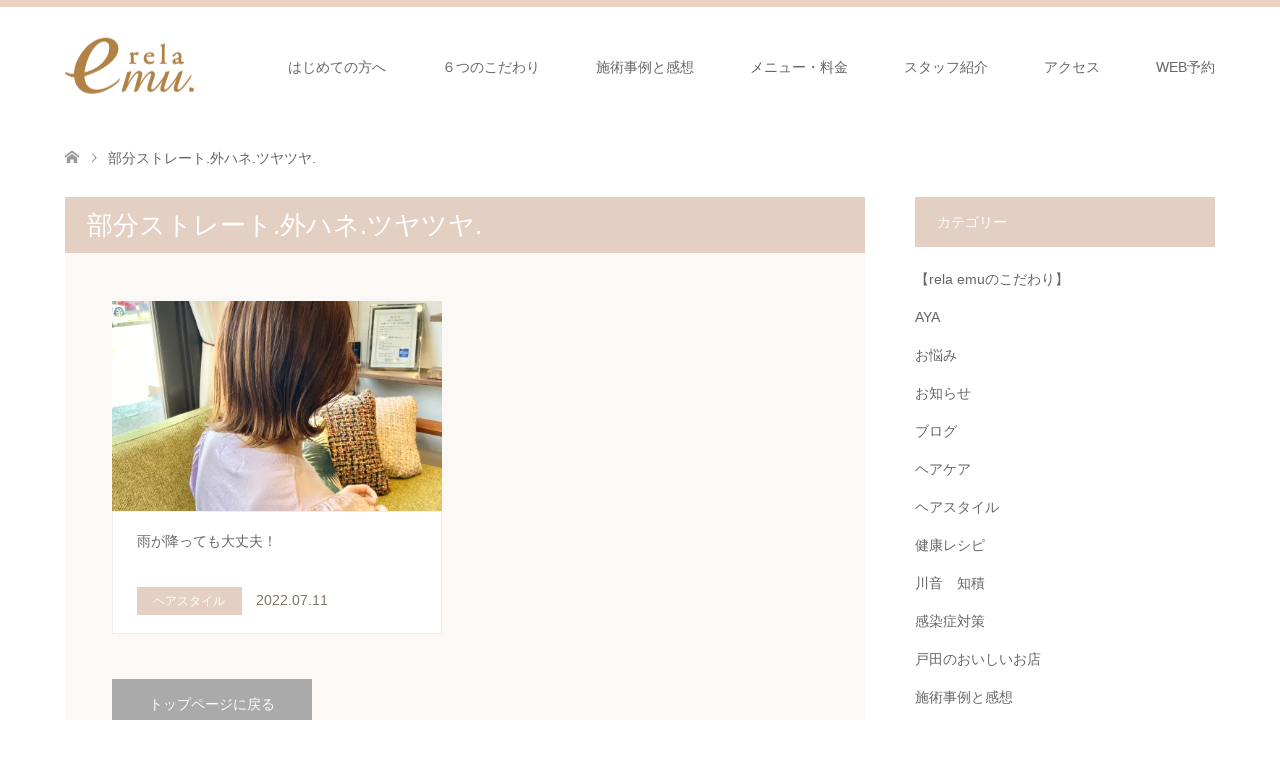

--- FILE ---
content_type: text/html; charset=UTF-8
request_url: https://relaemu.com/tag/%E9%83%A8%E5%88%86%E3%82%B9%E3%83%88%E3%83%AC%E3%83%BC%E3%83%88-%E5%A4%96%E3%83%8F%E3%83%8D-%E3%83%84%E3%83%A4%E3%83%84%E3%83%A4/
body_size: 43304
content:
<!DOCTYPE html>
<html dir="ltr" lang="ja" prefix="og: https://ogp.me/ns#">
<head>
<meta charset="UTF-8">
<!--[if IE]><meta http-equiv="X-UA-Compatible" content="IE=edge"><![endif]-->
<meta name="viewport" content="width=device-width">

<meta name="description" content="戸田にある個室完備でヘッドスパと縮毛矯正が評判の美容室rela emu(リラ　エミュー)">
<link rel="pingback" href="https://relaemu.com/wordpress/xmlrpc.php">
	<style>img:is([sizes="auto" i], [sizes^="auto," i]) { contain-intrinsic-size: 3000px 1500px }</style>
	
		<!-- All in One SEO 4.8.1.1 - aioseo.com -->
		<title>部分ストレート.外ハネ.ツヤツヤ. | 戸田でヘッドスパと縮毛矯正が得意な美容室rela emu (リラ エミュー)・戸田公園・蕨・武蔵浦和</title>
	<meta name="robots" content="max-image-preview:large" />
	<meta name="google-site-verification" content="JDVpcxrICT9xHslWygzUEQnQ-TYqOu8GdVwA8dMC4ms" />
	<link rel="canonical" href="https://relaemu.com/tag/%e9%83%a8%e5%88%86%e3%82%b9%e3%83%88%e3%83%ac%e3%83%bc%e3%83%88-%e5%a4%96%e3%83%8f%e3%83%8d-%e3%83%84%e3%83%a4%e3%83%84%e3%83%a4/" />
	<meta name="generator" content="All in One SEO (AIOSEO) 4.8.1.1" />
		<script data-jetpack-boost="ignore" type="application/ld+json" class="aioseo-schema">
			{"@context":"https:\/\/schema.org","@graph":[{"@type":"BreadcrumbList","@id":"https:\/\/relaemu.com\/tag\/%E9%83%A8%E5%88%86%E3%82%B9%E3%83%88%E3%83%AC%E3%83%BC%E3%83%88-%E5%A4%96%E3%83%8F%E3%83%8D-%E3%83%84%E3%83%A4%E3%83%84%E3%83%A4\/#breadcrumblist","itemListElement":[{"@type":"ListItem","@id":"https:\/\/relaemu.com\/#listItem","position":1,"name":"\u5bb6","item":"https:\/\/relaemu.com\/","nextItem":{"@type":"ListItem","@id":"https:\/\/relaemu.com\/tag\/%e9%83%a8%e5%88%86%e3%82%b9%e3%83%88%e3%83%ac%e3%83%bc%e3%83%88-%e5%a4%96%e3%83%8f%e3%83%8d-%e3%83%84%e3%83%a4%e3%83%84%e3%83%a4\/#listItem","name":"\u90e8\u5206\u30b9\u30c8\u30ec\u30fc\u30c8.\u5916\u30cf\u30cd.\u30c4\u30e4\u30c4\u30e4."}},{"@type":"ListItem","@id":"https:\/\/relaemu.com\/tag\/%e9%83%a8%e5%88%86%e3%82%b9%e3%83%88%e3%83%ac%e3%83%bc%e3%83%88-%e5%a4%96%e3%83%8f%e3%83%8d-%e3%83%84%e3%83%a4%e3%83%84%e3%83%a4\/#listItem","position":2,"name":"\u90e8\u5206\u30b9\u30c8\u30ec\u30fc\u30c8.\u5916\u30cf\u30cd.\u30c4\u30e4\u30c4\u30e4.","previousItem":{"@type":"ListItem","@id":"https:\/\/relaemu.com\/#listItem","name":"\u5bb6"}}]},{"@type":"CollectionPage","@id":"https:\/\/relaemu.com\/tag\/%E9%83%A8%E5%88%86%E3%82%B9%E3%83%88%E3%83%AC%E3%83%BC%E3%83%88-%E5%A4%96%E3%83%8F%E3%83%8D-%E3%83%84%E3%83%A4%E3%83%84%E3%83%A4\/#collectionpage","url":"https:\/\/relaemu.com\/tag\/%E9%83%A8%E5%88%86%E3%82%B9%E3%83%88%E3%83%AC%E3%83%BC%E3%83%88-%E5%A4%96%E3%83%8F%E3%83%8D-%E3%83%84%E3%83%A4%E3%83%84%E3%83%A4\/","name":"\u90e8\u5206\u30b9\u30c8\u30ec\u30fc\u30c8.\u5916\u30cf\u30cd.\u30c4\u30e4\u30c4\u30e4. | \u6238\u7530\u3067\u30d8\u30c3\u30c9\u30b9\u30d1\u3068\u7e2e\u6bdb\u77ef\u6b63\u304c\u5f97\u610f\u306a\u7f8e\u5bb9\u5ba4rela emu (\u30ea\u30e9 \u30a8\u30df\u30e5\u30fc)\u30fb\u6238\u7530\u516c\u5712\u30fb\u8568\u30fb\u6b66\u8535\u6d66\u548c","inLanguage":"ja","isPartOf":{"@id":"https:\/\/relaemu.com\/#website"},"breadcrumb":{"@id":"https:\/\/relaemu.com\/tag\/%E9%83%A8%E5%88%86%E3%82%B9%E3%83%88%E3%83%AC%E3%83%BC%E3%83%88-%E5%A4%96%E3%83%8F%E3%83%8D-%E3%83%84%E3%83%A4%E3%83%84%E3%83%A4\/#breadcrumblist"}},{"@type":"Organization","@id":"https:\/\/relaemu.com\/#organization","name":"\u6238\u7530\u3067\u30d8\u30c3\u30c9\u30b9\u30d1\u3068\u7e2e\u6bdb\u77ef\u6b63\u304c\u5f97\u610f\u306a\u7f8e\u5bb9\u5ba4rela emu (\u30ea\u30e9 \u30a8\u30df\u30e5\u30fc)\u30fb\u6238\u7530\u516c\u5712\u30fb\u8568\u30fb\u6b66\u8535\u6d66\u548c","description":"\u6238\u7530\u306b\u3042\u308b\u500b\u5ba4\u5b8c\u5099\u3067\u30d8\u30c3\u30c9\u30b9\u30d1\u3068\u7e2e\u6bdb\u77ef\u6b63\u304c\u8a55\u5224\u306e\u7f8e\u5bb9\u5ba4rela emu(\u30ea\u30e9\u3000\u30a8\u30df\u30e5\u30fc)","url":"https:\/\/relaemu.com\/","sameAs":["https:\/\/instagram.com\/","https:\/\/pinterest.com\/","https:\/\/youtube.com\/","https:\/\/linkedin.com\/in\/"]},{"@type":"WebSite","@id":"https:\/\/relaemu.com\/#website","url":"https:\/\/relaemu.com\/","name":"\u6238\u7530\u3067\u30d8\u30c3\u30c9\u30b9\u30d1\u3068\u7e2e\u6bdb\u77ef\u6b63\u304c\u5f97\u610f\u306a\u7f8e\u5bb9\u5ba4rela emu (\u30ea\u30e9 \u30a8\u30df\u30e5\u30fc)\u30fb\u6238\u7530\u516c\u5712\u30fb\u8568\u30fb\u6b66\u8535\u6d66\u548c","description":"\u6238\u7530\u306b\u3042\u308b\u500b\u5ba4\u5b8c\u5099\u3067\u30d8\u30c3\u30c9\u30b9\u30d1\u3068\u7e2e\u6bdb\u77ef\u6b63\u304c\u8a55\u5224\u306e\u7f8e\u5bb9\u5ba4rela emu(\u30ea\u30e9\u3000\u30a8\u30df\u30e5\u30fc)","inLanguage":"ja","publisher":{"@id":"https:\/\/relaemu.com\/#organization"}}]}
		</script>
		<!-- All in One SEO -->

<link rel='dns-prefetch' href='//stats.wp.com' />
<link rel='preconnect' href='//i0.wp.com' />
<link rel="alternate" type="application/rss+xml" title="戸田でヘッドスパと縮毛矯正が得意な美容室rela emu (リラ エミュー)・戸田公園・蕨・武蔵浦和 &raquo; フィード" href="https://relaemu.com/feed/" />
<link rel="alternate" type="application/rss+xml" title="戸田でヘッドスパと縮毛矯正が得意な美容室rela emu (リラ エミュー)・戸田公園・蕨・武蔵浦和 &raquo; コメントフィード" href="https://relaemu.com/comments/feed/" />
<link rel="alternate" type="application/rss+xml" title="戸田でヘッドスパと縮毛矯正が得意な美容室rela emu (リラ エミュー)・戸田公園・蕨・武蔵浦和 &raquo; 部分ストレート.外ハネ.ツヤツヤ. タグのフィード" href="https://relaemu.com/tag/%e9%83%a8%e5%88%86%e3%82%b9%e3%83%88%e3%83%ac%e3%83%bc%e3%83%88-%e5%a4%96%e3%83%8f%e3%83%8d-%e3%83%84%e3%83%a4%e3%83%84%e3%83%a4/feed/" />
		<!-- This site uses the Google Analytics by MonsterInsights plugin v9.11.1 - Using Analytics tracking - https://www.monsterinsights.com/ -->
		<!-- Note: MonsterInsights is not currently configured on this site. The site owner needs to authenticate with Google Analytics in the MonsterInsights settings panel. -->
					<!-- No tracking code set -->
				<!-- / Google Analytics by MonsterInsights -->
		
<link rel='stylesheet' id='all-css-2dad199e843718c1a5a6c03925ceb39b' href='https://relaemu.com/wordpress/wp-content/boost-cache/static/6eeca6ef3b.min.css' type='text/css' media='all' />
<style id='wp-emoji-styles-inline-css'>

	img.wp-smiley, img.emoji {
		display: inline !important;
		border: none !important;
		box-shadow: none !important;
		height: 1em !important;
		width: 1em !important;
		margin: 0 0.07em !important;
		vertical-align: -0.1em !important;
		background: none !important;
		padding: 0 !important;
	}
</style>
<link rel='stylesheet' id='wp-block-library-css' href='https://relaemu.com/wordpress/wp-includes/css/dist/block-library/style.min.css?ver=6.7.4' media='all' />
<link rel='stylesheet' id='mediaelement-css' href='https://relaemu.com/wordpress/wp-includes/js/mediaelement/mediaelementplayer-legacy.min.css?ver=4.2.17' media='all' />
<link rel='stylesheet' id='wp-mediaelement-css' href='https://relaemu.com/wordpress/wp-includes/js/mediaelement/wp-mediaelement.min.css?ver=6.7.4' media='all' />
<style id='jetpack-sharing-buttons-style-inline-css'>
.jetpack-sharing-buttons__services-list{display:flex;flex-direction:row;flex-wrap:wrap;gap:0;list-style-type:none;margin:5px;padding:0}.jetpack-sharing-buttons__services-list.has-small-icon-size{font-size:12px}.jetpack-sharing-buttons__services-list.has-normal-icon-size{font-size:16px}.jetpack-sharing-buttons__services-list.has-large-icon-size{font-size:24px}.jetpack-sharing-buttons__services-list.has-huge-icon-size{font-size:36px}@media print{.jetpack-sharing-buttons__services-list{display:none!important}}.editor-styles-wrapper .wp-block-jetpack-sharing-buttons{gap:0;padding-inline-start:0}ul.jetpack-sharing-buttons__services-list.has-background{padding:1.25em 2.375em}
</style>
<style id='classic-theme-styles-inline-css'>
/*! This file is auto-generated */
.wp-block-button__link{color:#fff;background-color:#32373c;border-radius:9999px;box-shadow:none;text-decoration:none;padding:calc(.667em + 2px) calc(1.333em + 2px);font-size:1.125em}.wp-block-file__button{background:#32373c;color:#fff;text-decoration:none}
</style>
<style id='global-styles-inline-css'>
:root{--wp--preset--aspect-ratio--square: 1;--wp--preset--aspect-ratio--4-3: 4/3;--wp--preset--aspect-ratio--3-4: 3/4;--wp--preset--aspect-ratio--3-2: 3/2;--wp--preset--aspect-ratio--2-3: 2/3;--wp--preset--aspect-ratio--16-9: 16/9;--wp--preset--aspect-ratio--9-16: 9/16;--wp--preset--color--black: #000000;--wp--preset--color--cyan-bluish-gray: #abb8c3;--wp--preset--color--white: #ffffff;--wp--preset--color--pale-pink: #f78da7;--wp--preset--color--vivid-red: #cf2e2e;--wp--preset--color--luminous-vivid-orange: #ff6900;--wp--preset--color--luminous-vivid-amber: #fcb900;--wp--preset--color--light-green-cyan: #7bdcb5;--wp--preset--color--vivid-green-cyan: #00d084;--wp--preset--color--pale-cyan-blue: #8ed1fc;--wp--preset--color--vivid-cyan-blue: #0693e3;--wp--preset--color--vivid-purple: #9b51e0;--wp--preset--gradient--vivid-cyan-blue-to-vivid-purple: linear-gradient(135deg,rgba(6,147,227,1) 0%,rgb(155,81,224) 100%);--wp--preset--gradient--light-green-cyan-to-vivid-green-cyan: linear-gradient(135deg,rgb(122,220,180) 0%,rgb(0,208,130) 100%);--wp--preset--gradient--luminous-vivid-amber-to-luminous-vivid-orange: linear-gradient(135deg,rgba(252,185,0,1) 0%,rgba(255,105,0,1) 100%);--wp--preset--gradient--luminous-vivid-orange-to-vivid-red: linear-gradient(135deg,rgba(255,105,0,1) 0%,rgb(207,46,46) 100%);--wp--preset--gradient--very-light-gray-to-cyan-bluish-gray: linear-gradient(135deg,rgb(238,238,238) 0%,rgb(169,184,195) 100%);--wp--preset--gradient--cool-to-warm-spectrum: linear-gradient(135deg,rgb(74,234,220) 0%,rgb(151,120,209) 20%,rgb(207,42,186) 40%,rgb(238,44,130) 60%,rgb(251,105,98) 80%,rgb(254,248,76) 100%);--wp--preset--gradient--blush-light-purple: linear-gradient(135deg,rgb(255,206,236) 0%,rgb(152,150,240) 100%);--wp--preset--gradient--blush-bordeaux: linear-gradient(135deg,rgb(254,205,165) 0%,rgb(254,45,45) 50%,rgb(107,0,62) 100%);--wp--preset--gradient--luminous-dusk: linear-gradient(135deg,rgb(255,203,112) 0%,rgb(199,81,192) 50%,rgb(65,88,208) 100%);--wp--preset--gradient--pale-ocean: linear-gradient(135deg,rgb(255,245,203) 0%,rgb(182,227,212) 50%,rgb(51,167,181) 100%);--wp--preset--gradient--electric-grass: linear-gradient(135deg,rgb(202,248,128) 0%,rgb(113,206,126) 100%);--wp--preset--gradient--midnight: linear-gradient(135deg,rgb(2,3,129) 0%,rgb(40,116,252) 100%);--wp--preset--font-size--small: 13px;--wp--preset--font-size--medium: 20px;--wp--preset--font-size--large: 36px;--wp--preset--font-size--x-large: 42px;--wp--preset--spacing--20: 0.44rem;--wp--preset--spacing--30: 0.67rem;--wp--preset--spacing--40: 1rem;--wp--preset--spacing--50: 1.5rem;--wp--preset--spacing--60: 2.25rem;--wp--preset--spacing--70: 3.38rem;--wp--preset--spacing--80: 5.06rem;--wp--preset--shadow--natural: 6px 6px 9px rgba(0, 0, 0, 0.2);--wp--preset--shadow--deep: 12px 12px 50px rgba(0, 0, 0, 0.4);--wp--preset--shadow--sharp: 6px 6px 0px rgba(0, 0, 0, 0.2);--wp--preset--shadow--outlined: 6px 6px 0px -3px rgba(255, 255, 255, 1), 6px 6px rgba(0, 0, 0, 1);--wp--preset--shadow--crisp: 6px 6px 0px rgba(0, 0, 0, 1);}:where(.is-layout-flex){gap: 0.5em;}:where(.is-layout-grid){gap: 0.5em;}body .is-layout-flex{display: flex;}.is-layout-flex{flex-wrap: wrap;align-items: center;}.is-layout-flex > :is(*, div){margin: 0;}body .is-layout-grid{display: grid;}.is-layout-grid > :is(*, div){margin: 0;}:where(.wp-block-columns.is-layout-flex){gap: 2em;}:where(.wp-block-columns.is-layout-grid){gap: 2em;}:where(.wp-block-post-template.is-layout-flex){gap: 1.25em;}:where(.wp-block-post-template.is-layout-grid){gap: 1.25em;}.has-black-color{color: var(--wp--preset--color--black) !important;}.has-cyan-bluish-gray-color{color: var(--wp--preset--color--cyan-bluish-gray) !important;}.has-white-color{color: var(--wp--preset--color--white) !important;}.has-pale-pink-color{color: var(--wp--preset--color--pale-pink) !important;}.has-vivid-red-color{color: var(--wp--preset--color--vivid-red) !important;}.has-luminous-vivid-orange-color{color: var(--wp--preset--color--luminous-vivid-orange) !important;}.has-luminous-vivid-amber-color{color: var(--wp--preset--color--luminous-vivid-amber) !important;}.has-light-green-cyan-color{color: var(--wp--preset--color--light-green-cyan) !important;}.has-vivid-green-cyan-color{color: var(--wp--preset--color--vivid-green-cyan) !important;}.has-pale-cyan-blue-color{color: var(--wp--preset--color--pale-cyan-blue) !important;}.has-vivid-cyan-blue-color{color: var(--wp--preset--color--vivid-cyan-blue) !important;}.has-vivid-purple-color{color: var(--wp--preset--color--vivid-purple) !important;}.has-black-background-color{background-color: var(--wp--preset--color--black) !important;}.has-cyan-bluish-gray-background-color{background-color: var(--wp--preset--color--cyan-bluish-gray) !important;}.has-white-background-color{background-color: var(--wp--preset--color--white) !important;}.has-pale-pink-background-color{background-color: var(--wp--preset--color--pale-pink) !important;}.has-vivid-red-background-color{background-color: var(--wp--preset--color--vivid-red) !important;}.has-luminous-vivid-orange-background-color{background-color: var(--wp--preset--color--luminous-vivid-orange) !important;}.has-luminous-vivid-amber-background-color{background-color: var(--wp--preset--color--luminous-vivid-amber) !important;}.has-light-green-cyan-background-color{background-color: var(--wp--preset--color--light-green-cyan) !important;}.has-vivid-green-cyan-background-color{background-color: var(--wp--preset--color--vivid-green-cyan) !important;}.has-pale-cyan-blue-background-color{background-color: var(--wp--preset--color--pale-cyan-blue) !important;}.has-vivid-cyan-blue-background-color{background-color: var(--wp--preset--color--vivid-cyan-blue) !important;}.has-vivid-purple-background-color{background-color: var(--wp--preset--color--vivid-purple) !important;}.has-black-border-color{border-color: var(--wp--preset--color--black) !important;}.has-cyan-bluish-gray-border-color{border-color: var(--wp--preset--color--cyan-bluish-gray) !important;}.has-white-border-color{border-color: var(--wp--preset--color--white) !important;}.has-pale-pink-border-color{border-color: var(--wp--preset--color--pale-pink) !important;}.has-vivid-red-border-color{border-color: var(--wp--preset--color--vivid-red) !important;}.has-luminous-vivid-orange-border-color{border-color: var(--wp--preset--color--luminous-vivid-orange) !important;}.has-luminous-vivid-amber-border-color{border-color: var(--wp--preset--color--luminous-vivid-amber) !important;}.has-light-green-cyan-border-color{border-color: var(--wp--preset--color--light-green-cyan) !important;}.has-vivid-green-cyan-border-color{border-color: var(--wp--preset--color--vivid-green-cyan) !important;}.has-pale-cyan-blue-border-color{border-color: var(--wp--preset--color--pale-cyan-blue) !important;}.has-vivid-cyan-blue-border-color{border-color: var(--wp--preset--color--vivid-cyan-blue) !important;}.has-vivid-purple-border-color{border-color: var(--wp--preset--color--vivid-purple) !important;}.has-vivid-cyan-blue-to-vivid-purple-gradient-background{background: var(--wp--preset--gradient--vivid-cyan-blue-to-vivid-purple) !important;}.has-light-green-cyan-to-vivid-green-cyan-gradient-background{background: var(--wp--preset--gradient--light-green-cyan-to-vivid-green-cyan) !important;}.has-luminous-vivid-amber-to-luminous-vivid-orange-gradient-background{background: var(--wp--preset--gradient--luminous-vivid-amber-to-luminous-vivid-orange) !important;}.has-luminous-vivid-orange-to-vivid-red-gradient-background{background: var(--wp--preset--gradient--luminous-vivid-orange-to-vivid-red) !important;}.has-very-light-gray-to-cyan-bluish-gray-gradient-background{background: var(--wp--preset--gradient--very-light-gray-to-cyan-bluish-gray) !important;}.has-cool-to-warm-spectrum-gradient-background{background: var(--wp--preset--gradient--cool-to-warm-spectrum) !important;}.has-blush-light-purple-gradient-background{background: var(--wp--preset--gradient--blush-light-purple) !important;}.has-blush-bordeaux-gradient-background{background: var(--wp--preset--gradient--blush-bordeaux) !important;}.has-luminous-dusk-gradient-background{background: var(--wp--preset--gradient--luminous-dusk) !important;}.has-pale-ocean-gradient-background{background: var(--wp--preset--gradient--pale-ocean) !important;}.has-electric-grass-gradient-background{background: var(--wp--preset--gradient--electric-grass) !important;}.has-midnight-gradient-background{background: var(--wp--preset--gradient--midnight) !important;}.has-small-font-size{font-size: var(--wp--preset--font-size--small) !important;}.has-medium-font-size{font-size: var(--wp--preset--font-size--medium) !important;}.has-large-font-size{font-size: var(--wp--preset--font-size--large) !important;}.has-x-large-font-size{font-size: var(--wp--preset--font-size--x-large) !important;}
:where(.wp-block-post-template.is-layout-flex){gap: 1.25em;}:where(.wp-block-post-template.is-layout-grid){gap: 1.25em;}
:where(.wp-block-columns.is-layout-flex){gap: 2em;}:where(.wp-block-columns.is-layout-grid){gap: 2em;}
:root :where(.wp-block-pullquote){font-size: 1.5em;line-height: 1.6;}
</style>



<link rel="https://api.w.org/" href="https://relaemu.com/wp-json/" /><link rel="alternate" title="JSON" type="application/json" href="https://relaemu.com/wp-json/wp/v2/tags/79" />	<style>img#wpstats{display:none}</style>
		
<link rel="stylesheet" href="https://relaemu.com/wordpress/wp-content/themes/skin_tcd046/css/design-plus.css?ver=1.17">
<link rel="stylesheet" href="https://relaemu.com/wordpress/wp-content/themes/skin_tcd046/css/sns-botton.css?ver=1.17">
<link rel="stylesheet" href="https://relaemu.com/wordpress/wp-content/themes/skin_tcd046/css/responsive.css?ver=1.17">
<link rel="stylesheet" href="https://relaemu.com/wordpress/wp-content/themes/skin_tcd046/css/footer-bar.css?ver=1.17">






<style type="text/css">
body, input, textarea { font-family: "Segoe UI", Verdana, "游ゴシック", YuGothic, "Hiragino Kaku Gothic ProN", Meiryo, sans-serif; }
.rich_font { font-weight:500; font-family: "Times New Roman" , "游明朝" , "Yu Mincho" , "游明朝体" , "YuMincho" , "ヒラギノ明朝 Pro W3" , "Hiragino Mincho Pro" , "HiraMinProN-W3" , "HGS明朝E" , "ＭＳ Ｐ明朝" , "MS PMincho" , serif; }

#header .logo { font-size:24px; }
.fix_top.header_fix #header .logo { font-size:10px; }
#footer_logo .logo { font-size:24px; }
 #logo_image img { width:50%; height:50%; max-height: none; }
  #logo_image_fixed img { width:50%; height:50%; max-height: none; }
#footer_logo img { width:50%; height:50%; }
#post_title { font-size:36px; }
body, .post_content { font-size:16px; }

@media screen and (max-width:991px) {
  #header .logo { font-size:18px; }
  .mobile_fix_top.header_fix #header .logo { font-size:18px; }
  #logo_image img { width:50%; height:50%; max-height: none; }
  #logo_image_fixed img { width:50%; height:50%; max-height: none; }
  #post_title { font-size:20px; }
  body, .post_content { font-size:14px; }
}




.image {
overflow: hidden;
-webkit-transition: 0.35s;
-moz-transition: 0.35s;
-ms-transition: 0.35s;
transition: 0.35s;
}
.image img {
-webkit-transform: scale(1);
-webkit-transition-property: opacity, scale, -webkit-transform;
-webkit-transition: 0.35s;
-moz-transform: scale(1);
-moz-transition-property: opacity, scale, -moz-transform;
-moz-transition: 0.35s;
-ms-transform: scale(1);
-ms-transition-property: opacity, scale, -ms-transform;
-ms-transition: 0.35s;
-o-transform: scale(1);
-o-transition-property: opacity, scale, -o-transform;
-o-transition: 0.35s;
transform: scale(1);
transition-property: opacity, scale, -webkit-transform;
transition: 0.35s;
-webkit-backface-visibility:hidden; backface-visibility:hidden;
}
.image:hover img, a:hover .image img {
 -webkit-transform: scale(1.2); -moz-transform: scale(1.2); -ms-transform: scale(1.2); -o-transform: scale(1.2); transform: scale(1.2);
}

.headline_bg_l, .headline_bg, ul.meta .category span, .page_navi a:hover, .page_navi span.current, .page_navi p.back a:hover,
#post_pagination p, #post_pagination a:hover, #previous_next_post2 a:hover, .single-news #post_meta_top .date, .single-campaign #post_meta_top .date, ol#voice_list .info .voice_button a:hover, .voice_user .voice_name, .voice_course .course_button a, .side_headline,.widget .wp-block-heading, #footer_top,
#comment_header ul li a:hover, #comment_header ul li.comment_switch_active a, #comment_header #comment_closed p, #submit_comment
{ background-color:#E3D0C3; }

.page_navi a:hover, .page_navi span.current, #post_pagination p, #comment_header ul li.comment_switch_active a, #comment_header #comment_closed p, #guest_info input:focus, #comment_textarea textarea:focus
{ border-color:#E3D0C3; }

#comment_header ul li.comment_switch_active a:after, #comment_header #comment_closed p:after
{ border-color:#E3D0C3 transparent transparent transparent; }

a:hover, #global_menu > ul > li > a:hover, #bread_crumb li a, #bread_crumb li.home a:hover:before, ul.meta .date, .footer_headline, .footer_widget a:hover,
#post_title, #previous_next_post a:hover, #previous_next_post a:hover:before, #previous_next_post a:hover:after,
#recent_news .info .date, .course_category .course_category_headline, .course_category .info .headline, ol#voice_list .info .voice_name, dl.interview dt, .voice_course .course_button a:hover, ol#staff_list .info .staff_name, .staff_info .staff_detail .staff_name, .staff_info .staff_detail .staff_social_link li a:hover:before,
.styled_post_list1 .date, .collapse_category_list li a:hover, .tcdw_course_list_widget .course_list li .image, .side_widget.tcdw_banner_list_widget .side_headline, ul.banner_list li .image,
#index_content1 .caption .headline, #index_course li .image, #index_news .date, #index_voice li .info .voice_name, #index_blog .headline, .table.pb_pricemenu td.menu, .side_widget .campaign_list .date, .side_widget .news_list .date, .side_widget .staff_list .staff_name, .side_widget .voice_list .voice_name
{ color:#827267; }

#footer_bottom, a.index_blog_button:hover, .widget_search #search-btn input:hover, .widget_search #searchsubmit:hover, .widget.google_search #searchsubmit:hover, #submit_comment:hover, #header_slider .slick-dots li button:hover, #header_slider .slick-dots li.slick-active button
{ background-color:#827267; }

.post_content a, .custom-html-widget a, .custom-html-widget a:hover { color:#827267; }

#archive_wrapper, #related_post ol { background-color:rgba(227,208,195,0.15); }
#index_course li.noimage .image, .course_category .noimage .imagebox, .tcdw_course_list_widget .course_list li.noimage .image { background:rgba(227,208,195,0.3); }

#index_blog, #footer_widget, .course_categories li a.active, .course_categories li a:hover, .styled_post_list1_tabs li { background-color:rgba(232,202,183,0.15); }
#index_topics { background:rgba(232,202,183,0.9); }
#header { border-top-color:rgba(232,202,183,0.8); }

@media screen and (min-width:992px) {
  .fix_top.header_fix #header { background-color:rgba(232,202,183,0.8); }
  #global_menu ul ul a { background-color:#E3D0C3; }
  #global_menu ul ul a:hover { background-color:#827267; }
}
@media screen and (max-width:991px) {
  a.menu_button.active { background:rgba(232,202,183,0.8); };
  .mobile_fix_top.header_fix #header { background-color:rgba(232,202,183,0.8); }
  #global_menu { background-color:#E3D0C3; }
  #global_menu a:hover { background-color:#827267; }
}
@media screen and (max-width:991px) {
  .mobile_fix_top.header_fix #header { background-color:rgba(232,202,183,0.8); }
}


</style>


<link rel="icon" href="https://i0.wp.com/relaemu.com/wordpress/wp-content/uploads/2016/03/cropped-e11fce3325ef650c0894a54dbbc16dd9.jpg?fit=32%2C32&#038;ssl=1" sizes="32x32" />
<link rel="icon" href="https://i0.wp.com/relaemu.com/wordpress/wp-content/uploads/2016/03/cropped-e11fce3325ef650c0894a54dbbc16dd9.jpg?fit=192%2C192&#038;ssl=1" sizes="192x192" />
<link rel="apple-touch-icon" href="https://i0.wp.com/relaemu.com/wordpress/wp-content/uploads/2016/03/cropped-e11fce3325ef650c0894a54dbbc16dd9.jpg?fit=180%2C180&#038;ssl=1" />
<meta name="msapplication-TileImage" content="https://i0.wp.com/relaemu.com/wordpress/wp-content/uploads/2016/03/cropped-e11fce3325ef650c0894a54dbbc16dd9.jpg?fit=270%2C270&#038;ssl=1" />
</head>
<body id="body" class="archive tag tag-79 wp-embed-responsive fix_top mobile_fix_top">


 <div id="header" class="clearfix">
  <div class="header_inner">
   <div id="header_logo">
    <div id="logo_image">
 <div class="logo">
  <a href="https://relaemu.com/" title="戸田でヘッドスパと縮毛矯正が得意な美容室rela emu (リラ エミュー)・戸田公園・蕨・武蔵浦和" data-label="戸田でヘッドスパと縮毛矯正が得意な美容室rela emu (リラ エミュー)・戸田公園・蕨・武蔵浦和"><img class="h_logo" src="https://i0.wp.com/relaemu.com/wordpress/wp-content/uploads/2020/01/4d11b4b6d59a41e1aaafd506160be2dd.png?fit=258%2C111&ssl=1?1769141051" alt="戸田でヘッドスパと縮毛矯正が得意な美容室rela emu (リラ エミュー)・戸田公園・蕨・武蔵浦和" title="戸田でヘッドスパと縮毛矯正が得意な美容室rela emu (リラ エミュー)・戸田公園・蕨・武蔵浦和" /></a>
 </div>
</div>
<div id="logo_image_fixed">
 <p class="logo"><a href="https://relaemu.com/" title="戸田でヘッドスパと縮毛矯正が得意な美容室rela emu (リラ エミュー)・戸田公園・蕨・武蔵浦和"><img class="s_logo" src="https://i0.wp.com/relaemu.com/wordpress/wp-content/uploads/2020/01/485388e85e07c94e40c4fe9fcc9d1728-1.png?fit=258%2C111&ssl=1?1769141051" alt="戸田でヘッドスパと縮毛矯正が得意な美容室rela emu (リラ エミュー)・戸田公園・蕨・武蔵浦和" title="戸田でヘッドスパと縮毛矯正が得意な美容室rela emu (リラ エミュー)・戸田公園・蕨・武蔵浦和" /></a></p>
</div>
   </div>

      <a href="#" class="menu_button"><span>menu</span></a>
   <div id="global_menu">
    <ul id="menu-%e3%83%a1%e3%83%8b%e3%83%a5%e3%83%bc-1" class="menu"><li id="menu-item-2702" class="menu-item menu-item-type-post_type menu-item-object-page menu-item-2702"><a href="https://relaemu.com/%e3%81%af%e3%81%98%e3%82%81%e3%81%a6%e3%81%ae%e6%96%b9%e3%81%b8/">はじめての方へ</a></li>
<li id="menu-item-2713" class="menu-item menu-item-type-post_type menu-item-object-page menu-item-2713"><a href="https://relaemu.com/rela-emu%e3%81%ae%ef%bc%96%e3%81%a4%e3%81%ae%e3%81%93%e3%81%a0%e3%82%8f%e3%82%8a/">６つのこだわり</a></li>
<li id="menu-item-3083" class="menu-item menu-item-type-taxonomy menu-item-object-category menu-item-3083"><a href="https://relaemu.com/category/%e6%96%bd%e8%a1%93%e4%ba%8b%e4%be%8b%e3%81%a8%e6%84%9f%e6%83%b3/">施術事例と感想</a></li>
<li id="menu-item-2643" class="menu-item menu-item-type-post_type_archive menu-item-object-course menu-item-has-children menu-item-2643"><a href="https://relaemu.com/course/">メニュー・料金</a>
<ul class="sub-menu">
	<li id="menu-item-2644" class="menu-item menu-item-type-post_type menu-item-object-course menu-item-2644"><a href="https://relaemu.com/course/%e7%b8%ae%e6%af%9b%e7%9f%af%e6%ad%a3-%e3%82%b9%e3%83%88%e3%83%ac%e3%83%bc%e3%83%88%e3%83%91%e3%83%bc%e3%83%9e/">美髪縮毛矯正「リジェーネ」</a></li>
	<li id="menu-item-2645" class="menu-item menu-item-type-post_type menu-item-object-course menu-item-2645"><a href="https://relaemu.com/course/%e3%82%ab%e3%83%a9%e3%83%bc/">美髪エステカラー（ファッションカラー＆白髪染め）</a></li>
	<li id="menu-item-2646" class="menu-item menu-item-type-post_type menu-item-object-course menu-item-2646"><a href="https://relaemu.com/course/%e3%83%91%e3%83%bc%e3%83%9e/">美髪エステパーマ</a></li>
	<li id="menu-item-4721" class="menu-item menu-item-type-post_type menu-item-object-course menu-item-4721"><a href="https://relaemu.com/course/%e3%83%88%e3%83%aa%e3%83%bc%e3%83%88%e3%83%a1%e3%83%b3%e3%83%88%e3%80%88%e6%a5%b5%e3%80%89/">トリートメント〈極〉</a></li>
	<li id="menu-item-2648" class="menu-item menu-item-type-post_type menu-item-object-course menu-item-2648"><a href="https://relaemu.com/course/%e3%83%98%e3%83%83%e3%83%89%e3%82%b9%e3%83%91%e3%83%88%e3%83%aa%e3%83%bc%e3%83%88%e3%83%a1%e3%83%b3%e3%83%88/">贅沢ヘッドスパ</a></li>
	<li id="menu-item-2647" class="menu-item menu-item-type-post_type menu-item-object-course menu-item-2647"><a href="https://relaemu.com/course/%e3%82%ab%e3%83%83%e3%83%88/">カットメニュー</a></li>
</ul>
</li>
<li id="menu-item-896" class="menu-item menu-item-type-custom menu-item-object-custom menu-item-896"><a href="https://wp.me/P6Uw74-E5">スタッフ紹介</a></li>
<li id="menu-item-25" class="menu-item menu-item-type-post_type menu-item-object-page menu-item-25"><a href="https://relaemu.com/page1-2/">アクセス</a></li>
<li id="menu-item-2445" class="menu-item menu-item-type-custom menu-item-object-custom menu-item-2445"><a href="https://cs.appnt.me/shops/2041/reserve">WEB予約</a></li>
</ul>   </div>
     </div>
 </div><!-- END #header -->

 <div id="main_contents" class="clearfix">


<div id="bread_crumb">

<ul class="clearfix" itemscope itemtype="https://schema.org/BreadcrumbList">
 <li itemprop="itemListElement" itemscope itemtype="https://schema.org/ListItem" class="home"><a itemprop="item" href="https://relaemu.com/"><span itemprop="name">ホーム</span></a><meta itemprop="position" content="1" /></li>

 <li itemprop="itemListElement" itemscope itemtype="https://schema.org/ListItem" class="last"><span itemprop="name">部分ストレート.外ハネ.ツヤツヤ.</span><meta itemprop="position" content="2" /></li>

</ul>
</div>

<div id="main_col">

 <div id="left_col">

    <h1 id="archive_headline" class="headline headline_bg_l">部分ストレート.外ハネ.ツヤツヤ.</h1>

  
  <div id="archive_wrapper">
      <ol id="post_list">
        <li class="article">
     <a href="https://relaemu.com/%e9%9b%a8%e3%81%8c%e9%99%8d%e3%81%a3%e3%81%a6%e3%82%82%e5%a4%a7%e4%b8%88%e5%a4%ab%ef%bc%81/" title="雨が降っても大丈夫！">
      <div class="image">
       <img width="456" height="296" src="https://i0.wp.com/relaemu.com/wordpress/wp-content/uploads/2022/07/img_2249-1.jpg?resize=456%2C296&amp;ssl=1" class="attachment-size4 size-size4 wp-post-image" alt="" decoding="async" fetchpriority="high" srcset="https://i0.wp.com/relaemu.com/wordpress/wp-content/uploads/2022/07/img_2249-1.jpg?resize=270%2C174&amp;ssl=1 270w, https://i0.wp.com/relaemu.com/wordpress/wp-content/uploads/2022/07/img_2249-1.jpg?resize=456%2C296&amp;ssl=1 456w, https://i0.wp.com/relaemu.com/wordpress/wp-content/uploads/2022/07/img_2249-1.jpg?zoom=2&amp;resize=456%2C296&amp;ssl=1 912w, https://i0.wp.com/relaemu.com/wordpress/wp-content/uploads/2022/07/img_2249-1.jpg?zoom=3&amp;resize=456%2C296&amp;ssl=1 1368w" sizes="(max-width: 456px) 100vw, 456px" />      </div>
      <div class="info">
       <h2 class="title">雨が降っても大丈夫！</h2>
              <ul class="meta clearfix">
        <li class="category"><span title="ヘアスタイル" data-href="https://relaemu.com/category/%e3%83%98%e3%82%a2%e3%82%b9%e3%82%bf%e3%82%a4%e3%83%ab/">ヘアスタイル</span></li>        <li class="date"><time class="entry-date updated" datetime="2022-07-11T18:30:00+09:00">2022.07.11</time></li>       </ul>
             </div>
     </a>
    </li>
       </ol><!-- END #post_list -->
   
   <div class="page_navi clearfix">
<p class="back"><a href="https://relaemu.com/">トップページに戻る</a></p>
</div>

 </div><!-- END #left_col -->

 </div><!-- END #left_col -->


  <div id="side_col">
  <div class="widget side_widget clearfix widget_categories" id="categories-2">
<div class="side_headline"><span>カテゴリー</span></div>
			<ul>
					<li class="cat-item cat-item-13"><a href="https://relaemu.com/category/%e3%80%90rela-emu%e3%81%ae%e3%81%93%e3%81%a0%e3%82%8f%e3%82%8a%e3%80%91/">【rela emuのこだわり】</a>
</li>
	<li class="cat-item cat-item-11"><a href="https://relaemu.com/category/aya/">AYA</a>
</li>
	<li class="cat-item cat-item-6"><a href="https://relaemu.com/category/%e3%81%8a%e6%82%a9%e3%81%bf/">お悩み</a>
</li>
	<li class="cat-item cat-item-16"><a href="https://relaemu.com/category/%e3%81%8a%e7%9f%a5%e3%82%89%e3%81%9b/">お知らせ</a>
</li>
	<li class="cat-item cat-item-4"><a href="https://relaemu.com/category/%e3%83%96%e3%83%ad%e3%82%b0/">ブログ</a>
</li>
	<li class="cat-item cat-item-8"><a href="https://relaemu.com/category/%e3%83%98%e3%82%a2%e3%82%b1%e3%82%a2/">ヘアケア</a>
</li>
	<li class="cat-item cat-item-5"><a href="https://relaemu.com/category/%e3%83%98%e3%82%a2%e3%82%b9%e3%82%bf%e3%82%a4%e3%83%ab/">ヘアスタイル</a>
</li>
	<li class="cat-item cat-item-42"><a href="https://relaemu.com/category/%e5%81%a5%e5%ba%b7%e3%83%ac%e3%82%b7%e3%83%94/">健康レシピ</a>
</li>
	<li class="cat-item cat-item-10"><a href="https://relaemu.com/category/%e5%b7%9d%e9%9f%b3%e3%80%80%e7%9f%a5%e7%a9%8d/">川音　知積</a>
</li>
	<li class="cat-item cat-item-27"><a href="https://relaemu.com/category/%e6%84%9f%e6%9f%93%e7%97%87%e5%af%be%e7%ad%96/">感染症対策</a>
</li>
	<li class="cat-item cat-item-7"><a href="https://relaemu.com/category/%e6%88%b8%e7%94%b0%e3%81%ae%e3%81%8a%e3%81%84%e3%81%97%e3%81%84%e3%81%8a%e5%ba%97/">戸田のおいしいお店</a>
</li>
	<li class="cat-item cat-item-19"><a href="https://relaemu.com/category/%e6%96%bd%e8%a1%93%e4%ba%8b%e4%be%8b%e3%81%a8%e6%84%9f%e6%83%b3/">施術事例と感想</a>
</li>
	<li class="cat-item cat-item-1"><a href="https://relaemu.com/category/%e6%9c%aa%e5%88%86%e9%a1%9e/">未分類</a>
</li>
	<li class="cat-item cat-item-12"><a href="https://relaemu.com/category/%e7%b8%ae%e6%af%9b%e7%9f%af%e6%ad%a3/">縮毛矯正</a>
</li>
	<li class="cat-item cat-item-61"><a href="https://relaemu.com/category/%e7%be%8e%e5%ae%b9%e3%81%ab%e5%a4%a7%e5%88%87%e3%81%aa%e6%a0%84%e9%a4%8a%e7%b4%a0/">美容に大切な栄養素</a>
</li>
	<li class="cat-item cat-item-18"><a href="https://relaemu.com/category/%e8%b6%8a%e6%99%ba%e6%9c%9b%e7%be%8e/">越智望美</a>
</li>
			</ul>

			</div>
<div class="widget side_widget clearfix widget_search" id="search-3">
<div class="side_headline"><span>キーワード検索</span></div><form role="search" method="get" id="searchform" class="searchform" action="https://relaemu.com/">
				<div>
					<label class="screen-reader-text" for="s">検索:</label>
					<input type="text" value="" name="s" id="s" />
					<input type="submit" id="searchsubmit" value="検索" />
				</div>
			</form></div>
 </div>
 

</div><!-- END #main_col -->


 </div><!-- END #main_contents -->

  
 <div id="footer_widget">
  <div class="footer_inner">
   <div class="widget footer_widget widget_nav_menu" id="nav_menu-4">
<div class="menu-%e3%83%95%e3%83%83%e3%83%80%e3%83%bc%e3%83%a1%e3%83%8b%e3%83%a5%e3%83%bc-container"><ul id="menu-%e3%83%95%e3%83%83%e3%83%80%e3%83%bc%e3%83%a1%e3%83%8b%e3%83%a5%e3%83%bc" class="menu"><li id="menu-item-145" class="menu-item menu-item-type-post_type menu-item-object-page menu-item-home menu-item-145"><a href="https://relaemu.com/">TOP</a></li>
<li id="menu-item-2642" class="menu-item menu-item-type-post_type_archive menu-item-object-course menu-item-2642"><a href="https://relaemu.com/course/">コース</a></li>
<li id="menu-item-808" class="menu-item menu-item-type-custom menu-item-object-custom menu-item-808"><a href="http://catalog.appnt.me/relaemu/">HAIRSTYLE</a></li>
<li id="menu-item-143" class="menu-item menu-item-type-post_type menu-item-object-page menu-item-143"><a href="https://relaemu.com/page1-2/">ACCESS</a></li>
<li id="menu-item-144" class="menu-item menu-item-type-post_type menu-item-object-page current_page_parent menu-item-144"><a href="https://relaemu.com/blog/">BROG</a></li>
<li id="menu-item-2446" class="menu-item menu-item-type-custom menu-item-object-custom menu-item-2446"><a href="https://cs.appnt.me/shops/2041/reserve">WEB予約</a></li>
</ul></div></div>
  </div>
 </div>

  
 <div id="footer_top">
  <div class="footer_inner">

   <!-- footer logo -->
   <div id="footer_logo">
    <div class="logo_area">
 <p class="logo"><a href="https://relaemu.com/" title="戸田でヘッドスパと縮毛矯正が得意な美容室rela emu (リラ エミュー)・戸田公園・蕨・武蔵浦和"><img class="f_logo" src="https://i0.wp.com/relaemu.com/wordpress/wp-content/uploads/2020/01/485388e85e07c94e40c4fe9fcc9d1728-1.png?fit=258%2C111&ssl=1?1769141051" alt="戸田でヘッドスパと縮毛矯正が得意な美容室rela emu (リラ エミュー)・戸田公園・蕨・武蔵浦和" title="戸田でヘッドスパと縮毛矯正が得意な美容室rela emu (リラ エミュー)・戸田公園・蕨・武蔵浦和" /></a></p>
</div>
   </div>

      <p id="footer_address">
    <span class="mr10">美容室「rela emu」</span>    埼玉県戸田市上戸田1-16-4    <span class="ml10">TEL.048-271-9906</span>   </p>
   
   
  </div><!-- END #footer_top_inner -->
 </div><!-- END #footer_top -->

 <div id="footer_bottom">
  <div class="footer_inner">

   <p id="copyright"><span>Copyright </span>&copy; <a href="https://relaemu.com/">戸田でヘッドスパと縮毛矯正が得意な美容室rela emu (リラ エミュー)・戸田公園・蕨・武蔵浦和</a>. All Rights Reserved.</p>

   <div id="return_top">
    <a href="#body"><span>PAGE TOP</span></a>
   </div><!-- END #return_top -->

  </div><!-- END #footer_bottom_inner -->
 </div><!-- END #footer_bottom -->









<script type="text/javascript">
/* <![CDATA[ */
window._wpemojiSettings = {"baseUrl":"https:\/\/s.w.org\/images\/core\/emoji\/15.0.3\/72x72\/","ext":".png","svgUrl":"https:\/\/s.w.org\/images\/core\/emoji\/15.0.3\/svg\/","svgExt":".svg","source":{"concatemoji":"https:\/\/relaemu.com\/wordpress\/wp-includes\/js\/wp-emoji-release.min.js?ver=6.7.4"}};
/*! This file is auto-generated */
!function(i,n){var o,s,e;function c(e){try{var t={supportTests:e,timestamp:(new Date).valueOf()};sessionStorage.setItem(o,JSON.stringify(t))}catch(e){}}function p(e,t,n){e.clearRect(0,0,e.canvas.width,e.canvas.height),e.fillText(t,0,0);var t=new Uint32Array(e.getImageData(0,0,e.canvas.width,e.canvas.height).data),r=(e.clearRect(0,0,e.canvas.width,e.canvas.height),e.fillText(n,0,0),new Uint32Array(e.getImageData(0,0,e.canvas.width,e.canvas.height).data));return t.every(function(e,t){return e===r[t]})}function u(e,t,n){switch(t){case"flag":return n(e,"\ud83c\udff3\ufe0f\u200d\u26a7\ufe0f","\ud83c\udff3\ufe0f\u200b\u26a7\ufe0f")?!1:!n(e,"\ud83c\uddfa\ud83c\uddf3","\ud83c\uddfa\u200b\ud83c\uddf3")&&!n(e,"\ud83c\udff4\udb40\udc67\udb40\udc62\udb40\udc65\udb40\udc6e\udb40\udc67\udb40\udc7f","\ud83c\udff4\u200b\udb40\udc67\u200b\udb40\udc62\u200b\udb40\udc65\u200b\udb40\udc6e\u200b\udb40\udc67\u200b\udb40\udc7f");case"emoji":return!n(e,"\ud83d\udc26\u200d\u2b1b","\ud83d\udc26\u200b\u2b1b")}return!1}function f(e,t,n){var r="undefined"!=typeof WorkerGlobalScope&&self instanceof WorkerGlobalScope?new OffscreenCanvas(300,150):i.createElement("canvas"),a=r.getContext("2d",{willReadFrequently:!0}),o=(a.textBaseline="top",a.font="600 32px Arial",{});return e.forEach(function(e){o[e]=t(a,e,n)}),o}function t(e){var t=i.createElement("script");t.src=e,t.defer=!0,i.head.appendChild(t)}"undefined"!=typeof Promise&&(o="wpEmojiSettingsSupports",s=["flag","emoji"],n.supports={everything:!0,everythingExceptFlag:!0},e=new Promise(function(e){i.addEventListener("DOMContentLoaded",e,{once:!0})}),new Promise(function(t){var n=function(){try{var e=JSON.parse(sessionStorage.getItem(o));if("object"==typeof e&&"number"==typeof e.timestamp&&(new Date).valueOf()<e.timestamp+604800&&"object"==typeof e.supportTests)return e.supportTests}catch(e){}return null}();if(!n){if("undefined"!=typeof Worker&&"undefined"!=typeof OffscreenCanvas&&"undefined"!=typeof URL&&URL.createObjectURL&&"undefined"!=typeof Blob)try{var e="postMessage("+f.toString()+"("+[JSON.stringify(s),u.toString(),p.toString()].join(",")+"));",r=new Blob([e],{type:"text/javascript"}),a=new Worker(URL.createObjectURL(r),{name:"wpTestEmojiSupports"});return void(a.onmessage=function(e){c(n=e.data),a.terminate(),t(n)})}catch(e){}c(n=f(s,u,p))}t(n)}).then(function(e){for(var t in e)n.supports[t]=e[t],n.supports.everything=n.supports.everything&&n.supports[t],"flag"!==t&&(n.supports.everythingExceptFlag=n.supports.everythingExceptFlag&&n.supports[t]);n.supports.everythingExceptFlag=n.supports.everythingExceptFlag&&!n.supports.flag,n.DOMReady=!1,n.readyCallback=function(){n.DOMReady=!0}}).then(function(){return e}).then(function(){var e;n.supports.everything||(n.readyCallback(),(e=n.source||{}).concatemoji?t(e.concatemoji):e.wpemoji&&e.twemoji&&(t(e.twemoji),t(e.wpemoji)))}))}((window,document),window._wpemojiSettings);
/* ]]> */
</script><script type="text/javascript" src="https://relaemu.com/wordpress/wp-includes/js/jquery/jquery.min.js?ver=3.7.1" id="jquery-core-js"></script><script type="text/javascript" src="https://relaemu.com/wordpress/wp-includes/js/jquery/jquery-migrate.min.js?ver=3.4.1" id="jquery-migrate-js"></script><script type='text/javascript' src='https://relaemu.com/wordpress/wp-content/plugins/reservia-reviews-1.4/js/reservia-reviews.js?m=1545184151'></script><script src="https://relaemu.com/wordpress/wp-content/themes/skin_tcd046/js/jquery.easing.1.3.js?ver=1.17"></script><script src="https://relaemu.com/wordpress/wp-content/themes/skin_tcd046/js/jscript.js?ver=1.17"></script><script src="https://relaemu.com/wordpress/wp-content/themes/skin_tcd046/js/comment.js?ver=1.17"></script><script src="https://relaemu.com/wordpress/wp-content/themes/skin_tcd046/js/header_fix.js?ver=1.17"></script><script src="https://relaemu.com/wordpress/wp-content/themes/skin_tcd046/js/imagesloaded.pkgd.min.js?ver=1.17"></script><script>


jQuery(document).ready(function($){

  $('#post_list .article').css('opacity', 0);
  var init_list = function(){
    $('#post_list').imagesLoaded(function(){
      $('#post_list .article').each(function(i){
        var self = this;
        setTimeout(function(){
          $(self).animate({ opacity: 1 }, 150);
        }, i*150);
      });
    });
  };


init_list();
});
</script><script type="text/javascript" id="jetpack-stats-js-before">
/* <![CDATA[ */
_stq = window._stq || [];
_stq.push([ "view", JSON.parse("{\"v\":\"ext\",\"blog\":\"102127830\",\"post\":\"0\",\"tz\":\"9\",\"srv\":\"relaemu.com\",\"j\":\"1:14.4.1\"}") ]);
_stq.push([ "clickTrackerInit", "102127830", "0" ]);
/* ]]> */
</script><script type="text/javascript" src="https://stats.wp.com/e-202604.js" id="jetpack-stats-js" defer="defer" data-wp-strategy="defer"></script></body>
</html>


--- FILE ---
content_type: text/css
request_url: https://relaemu.com/wordpress/wp-content/boost-cache/static/6eeca6ef3b.min.css
body_size: 12191
content:
@charset "utf-8";
.reservia-reviews-iframe{border:none;width:100%;padding:0;margin:0}@font-face{font-family:'design_plus';src:url(/wordpress/wp-content/themes/skin_tcd046/fonts/design_plus.eot?v=1.2);src:url(/wordpress/wp-content/themes/skin_tcd046/fonts/design_plus.eot?v=1.2#iefix) format('embedded-opentype'),url(/wordpress/wp-content/themes/skin_tcd046/fonts/design_plus.woff?v=1.2) format('woff'),url(/wordpress/wp-content/themes/skin_tcd046/fonts/design_plus.ttf?v=1.2) format('truetype'),url(/wordpress/wp-content/themes/skin_tcd046/fonts/design_plus.svg?v=1.2#design_plus) format('svg');font-weight:400;font-style:normal}@font-face{font-family:'tiktok_x_icon';src:url(/wordpress/wp-content/themes/skin_tcd046/fonts/tiktok_x_icon.eot?v=1.1);src:url(/wordpress/wp-content/themes/skin_tcd046/fonts/tiktok_x_icon.eot?v=1.1#iefix) format('embedded-opentype'),url(/wordpress/wp-content/themes/skin_tcd046/fonts/tiktok_x_icon.woff?v=1.1) format('woff'),url(/wordpress/wp-content/themes/skin_tcd046/fonts/tiktok_x_icon.ttf?v=1.1) format('truetype'),url(/wordpress/wp-content/themes/skin_tcd046/fonts/tiktok_x_icon.svg?v=1.1#tiktok_x_icon) format('svg');font-weight:400;font-style:normal}html,body,div,span,applet,object,iframe,h1,h2,h3,h4,h5,h6,p,blockquote,pre,a,abbr,acronym,address,big,cite,code,del,dfn,em,img,ins,kbd,q,s,samp,small,strike,strong,sub,sup,tt,var,b,u,i,center,dl,dt,dd,ol,ul,li,fieldset,form,label,legend,table,caption,tbody,tfoot,thead,tr,th,td,article,aside,canvas,details,embed,figure,figcaption,footer,header,hgroup,menu,nav,output,ruby,section,summary,time,mark,audio,video{margin:0;padding:0;border:0;outline:0;font-size:100%;vertical-align:baseline}article,aside,details,figcaption,figure,footer,header,hgroup,menu,nav,section{display:block}audio,canvas,video{display:inline-block;max-width:100%}html{overflow-y:scroll;-webkit-text-size-adjust:100%;-ms-text-size-adjust:100%}ul,ol{list-style:none}blockquote,q{quotes:none}blockquote:before,blockquote:after,q:before,q:after{content:'';content:none}a:focus{outline:none}ins{text-decoration:none}mark{font-style:italic;font-weight:700}del{text-decoration:line-through}abbr[title],dfn[title]{border-bottom:1px dotted;cursor:help}table{border-collapse:collapse;border-spacing:0;width:100%}hr{display:block;height:1px;border:0;border-top:1px solid #ccc;margin:1em 0;padding:0}button,input,select,textarea{outline:0;-webkit-box-sizing:border-box;-moz-box-sizing:border-box;box-sizing:border-box;font-size:100%}input,textarea{background-image:-webkit-linear-gradient(#fff0,#fff0);-webkit-appearance:none;border-radius:0}input[type="checkbox"]{-webkit-appearance:checkbox}input[type="radio"]{-webkit-appearance:radio}button::-moz-focus-inner,input::-moz-focus-inner{border:0;padding:0}img{-ms-interpolation-mode:bicubic}.clearfix:after{content:".";display:block;clear:both;height:0;font-size:.1em;line-height:0;visibility:hidden;overflow:hidden}.clearfix{display:inline-block}* html .clearfix{height:1%}.clearfix{display:block}sup{vertical-align:super;font-size:smaller}sub{vertical-align:sub;font-size:smaller}body{font-family:Arial,sans-serif;color:#666;line-height:1;width:100%;min-width:1280px;background:#fff}a{color:#666;text-decoration:none}a,a:before,a:after,input{-webkit-transition-property:background-color,color,border-color;-webkit-transition-duration:0.2s;-webkit-transition-timing-function:ease;-moz-transition-property:background-color,color,border-color;-moz-transition-duration:0.2s;-moz-transition-timing-function:ease;-ms-transition-property:background-color,color,border-color;-ms-transition-duration:0.2s;-ms-transition-timing-function:ease;-o-transition-property:background-color,color,border-color;-o-transition-duration:0.2s;-o-transition-timing-function:ease;transition-property:background-color,color,border-color;transition-duration:0.2s;transition-timing-function:ease}a:hover{color:#c2aa99;text-decoration:underline}.clear{clear:both}.hide{display:none}#main_contents{width:100%;position:relative}#main_col{width:1150px;margin:10px auto 100px;padding:0;-webkit-box-sizing:border-box;-moz-box-sizing:border-box;-ms-box-sizing:border-box;-o-box-sizing:border-box;box-sizing:border-box}#left_col{width:800px;float:left}#side_col{width:300px;float:right;margin-bottom:50px}.caption_hover_slide{-webkit-transition:margin 0.35s ease;-moz-transition:margin 0.35s ease;-ms-transition:margin 0.35s ease;-o-transition:margin 0.35s ease;transition:margin 0.35s ease}.image:hover .caption_hover_slide{margin-left:1em;margin-right:-1em}.headline_bg_l{margin:0;padding:15px 22px;font-size:26px;font-weight:400;color:#fff;background:#e3d0c3}.headline_bg_l span{display:inline-block;margin-left:15px;font-size:15px;font-weight:300;position:relative;top:-3px}.headline_bg_l a{float:right;font-size:14px;color:#fff;margin:6px -8px 0 0;padding:0 24px 0 0;position:relative;text-transform:none;text-decoration:none}.headline_bg_l a:after{content:'\e910';font-family:'design_plus';font-size:16px;text-align:right;margin:-.5em 0 0 0;position:absolute;top:50%;right:0;-webkit-font-smoothing:antialiased;-moz-osx-font-smoothing:grayscale;-webkit-transition:none;transition:none}.headline_bg{margin:0;padding:20px 22px;font-size:16px;font-weight:400;color:#fff;background:#e3d0c3}.headline_bg a{float:right;font-size:14px;color:#fff;margin:1px -8px 0 0;padding:0 24px 0 0;position:relative;text-decoration:none}.headline_bg a:after{content:'\e910';font-family:'design_plus';font-size:16px;text-align:right;margin:-.5em 0 0 0;position:absolute;top:50%;right:0;-webkit-font-smoothing:antialiased;-moz-osx-font-smoothing:grayscale}#header{width:100%;border-top:7px solid rgb(226 190 166 / .8)}.header_inner{width:100%;max-width:1150px;min-height:120px;margin:0 auto;position:relative}#header_logo{position:absolute;top:50%;-webkit-transform:translateY(-50%);-moz-transform:translateY(-50%);-ms-transform:translateY(-50%);-o-transform:translateY(-50%);transform:translateY(-50%)}#header_logo .logo{display:inline-block;font-size:24px;margin:0 auto;font-weight:700}#header_logo .logo a{color:#666;text-decoration:none}#header_logo img{display:block;max-height:80px}a.menu_button{display:none}#global_menu{float:right;z-index:20;position:relative;color:#666;margin:0 -28px 0 0}#global_menu a{color:#666}#global_menu>ul{font-size:0;position:relative;text-align:right;margin:0 auto}#global_menu>ul>li{font-size:1%;position:relative;display:inline-block}#global_menu>ul>li>a{font-size:14px;text-decoration:none;height:120px;line-height:120px;display:block;padding:0 28px;-webkit-box-sizing:border-box;-moz-box-sizing:border-box;-ms-box-sizing:border-box;-o-box-sizing:border-box;box-sizing:border-box}#global_menu>ul>li>a:hover{color:#c2aa99}#global_menu ul ul{display:none}@media only screen and (min-width:992px){body{overflow-x:hidden}#global_menu .child_menu_button{display:none}#global_menu ul ul{display:block;visibility:hidden;width:220px;position:absolute;top:120px;left:30px;margin:0;padding:0;opacity:0;z-index:2;-webkit-transition-property:opacity,left;-webkit-transition-duration:.3s;-webkit-transition-timing-function:ease;-moz-transition-property:opacity,left;-moz-transition-duration:.3s;-moz-transition-timing-function:ease;-ms-transition-property:opacity,left;-ms-transition-duration:.3s;-ms-transition-timing-function:ease;-o-transition-property:opacity,left;-o-transition-duration:.3s;-o-transition-timing-function:ease;transition-property:opacity,left;transition-duration:.3s;transition-timing-function:ease}#global_menu ul ul ul{left:250px;top:0;bottom:auto;margin:0;border:none}#global_menu ul ul li{line-height:1.5;padding:0;margin:0;text-align:left;position:relative;display:block}#global_menu ul ul a{display:block;font-size:14px;color:#fff;background:#e3d0c3;border:none;position:relative;padding:12px 28px 11px 28px;height:auto;line-height:1.6;margin:0;text-align:left}#global_menu ul ul a:hover{background:#c2aa99;text-decoration:none;border:none}#global_menu ul ul li.menu-item-has-children>a:before{margin:0;display:block;right:10px;position:absolute;content:"\e910";font-family:"design_plus"}#global_menu>ul>li:hover>ul{visibility:visible;left:0;opacity:1;z-index:3}#global_menu>ul>li li:hover>ul{visibility:visible;opacity:1;top:0;left:100%;z-index:3}}#global_menu>ul>li.rev ul,#global_menu>ul>li:nth-last-of-type(1) ul{right:0;left:auto!important}#global_menu>ul>li.rev ul ul,#global_menu>ul>li:nth-last-of-type(1) ul ul{left:auto;right:100%}#global_menu>ul>li.rev ul li.menu-item-has-children>a:before,#global_menu>ul>li:nth-last-of-type(1) ul li.menu-item-has-children>a:before{content:'\e90f';right:auto;left:10px;font-family:"design_plus";position:absolute;font-size:12px}#global_menu>ul>li.rev ul li.menu-item-has-children>a:after,#global_menu>ul>li:nth-last-of-type(1) ul li.menu-item-has-children>a:after{content:''}#global_menu>ul>li.rev ul li.menu-item-has-children>a,#global_menu>ul>li:nth-last-of-type(1) ul li.menu-item-has-children>a{padding-left:40px;text-align:right}#logo_image_fixed,#logo_text_fixed{display:none}@media only screen and (min-width:992px){.fix_top.header_fix #header{position:fixed;width:100%;min-width:1280px;top:0;left:0;z-index:200;background:rgb(226 190 166 / .8);border-top:none;-webkit-transform:translateY(0%);-moz-transform:translateY(0%);-ms-transform:translateY(0%);-o-transform:translateY(0%);transform:translateY(0%);-moz-box-sizing:border-box;-webkit-box-sizing:border-box;-o-box-sizing:border-box;-ms-box-sizing:border-box;box-sizing:border-box;animation:slideDown 0.5s ease;-ms-animation:slideDown 0.5s ease;-webkit-animation:slideDown 0.5s ease;-moz-animation:slideDown 0.5s ease}.fix_top.header_fix .header_inner{min-height:70px}.fix_top.header_fix #header_logo #logo_image_fixed,.fix_top.header_fix #header_logo #logo_text_fixed{display:block}.fix_top.header_fix #header_logo #logo_image,.fix_top.header_fix #header_logo #logo_text{display:none}.fix_top.header_fix #header_logo .logo a{color:#fff;text-decoration:none}.fix_top.header_fix #header_logo img{max-height:60px}.fix_top.header_fix #global_menu a{color:#fff}.fix_top.header_fix #global_menu>ul>li>a{height:70px;line-height:70px}.fix_top.header_fix #global_menu>ul>li:hover>ul{top:70px}}@-webkit-keyframes slideDown{0%{-webkit-transform:translateY(-100%);-moz-transform:translateY(-100%);-ms-transform:translateY(-100%);-o-transform:translateY(-100%);transform:translateY(-100%)}100%{-webkit-transform:translateY(0%);-moz-transform:translateY(0%);-ms-transform:translateY(0%);-o-transform:translateY(0%);transform:translateY(0%)}}@keyframes slideDown{0%{-webkit-transform:translateY(-100%);-moz-transform:translateY(-100%);-ms-transform:translateY(-100%);-o-transform:translateY(-100%);transform:translateY(-100%)}100%{-webkit-transform:translateY(0%);-moz-transform:translateY(0%);-ms-transform:translateY(0%);-o-transform:translateY(0%);transform:translateY(0%)}}.header_fix{padding-top:130px}.header_fix #header{-webkit-transition:opacity 0.2s ease;-moz-transition:opacity 0.2s ease;-ms-transition:opacity 0.2s ease;-o-transition:opacity 0.2s ease;transition:opacity 0.2s ease}.header_fix #header:hover{opacity:1}.admin-bar{padding-top:32px}@media only screen and (min-width:992px){.fix_top.header_fix.admin-bar{padding-top:152px}.fix_top.header_fix.admin-bar #header{top:32px}}@media only screen and (max-width:991px){.mobile_fix_top.header_fix.admin-bar{padding-top:92px}.mobile_fix_top.header_fix.admin-bar #header{top:32px}}@media only screen and (max-width:782px){.admin-bar{padding-top:46px}.mobile_fix_top.header_fix.admin-bar{padding-top:106px}.mobile_fix_top.header_fix.admin-bar #header{top:46px}}@media only screen and (max-width:600px){.mobile_fix_top.header_fix.admin-bar{margin-top:46px;padding-top:60px}.mobile_fix_top.header_fix.admin-bar #header{top:0}}#bread_crumb{margin:0 0 10px;height:60px;line-height:60px;overflow:hidden}#bread_crumb ul{width:100%;max-width:1150px;margin:0 auto}#bread_crumb li a{color:#c2aa99}#bread_crumb li{font-size:14px;display:inline;vertical-align:middle;padding:0;margin:0;position:relative}#bread_crumb li:after{font-family:'design_plus';content:'\e910';color:#666;font-size:10px;display:inline;padding:0 .5em 0 1em;position:relative;bottom:1px;-webkit-font-smoothing:antialiased;-moz-osx-font-smoothing:grayscale}#bread_crumb li:last-child:after{content:'';margin:0}#bread_crumb li.home a span{display:none}#bread_crumb li.home a:before{content:'\e90c';font-family:'design_plus';color:#999;-webkit-font-smoothing:antialiased;-moz-osx-font-smoothing:grayscale}#bread_crumb li.home a:hover{text-decoration:none}#bread_crumb li.home a:hover:before{color:#c2aa99}.home #main_col{margin-top:0;margin-bottom:70px}#header_slider{width:100%;max-width:1150px;position:relative;margin:0 auto}#header_slider .item{width:100%}#header_slider .item:nth-of-type(n+2){display:none}#header_slider.slick-initialized .item:nth-of-type(n+1){display:block}#header_slider .item img{width:100%;height:auto;display:block}#header_slider .item .overlay span:before{content:'';display:block;width:100%;height:100%;z-index:2;position:absolute;left:0;top:0}#header_slider .slick-arrow{border:none;height:50px;width:50px;overflow:hidden;text-align:center;font-family:'design_plus';color:#666;font-size:16px;line-height:50px;margin-top:-25px;position:absolute;top:50%;z-index:2;cursor:pointer;background:rgb(255 255 255 / .9);opacity:.4;-webkit-font-smoothing:antialiased;-moz-osx-font-smoothing:grayscale;-webkit-transition:all 0.3s ease-in-out;-moz-transition:all 0.3s ease-in-out;-ms-transition:all 0.3s ease-in-out;-o-transition:all 0.3s ease-in-out;transition:all 0.3s ease-in-out;-moz-box-sizing:border-box;-webkit-box-sizing:border-box;-o-box-sizing:border-box;-ms-box-sizing:border-box;box-sizing:border-box}#header_slider .slick-prev{left:0}#header_slider .slick-next{right:0;text-align:right;padding-right:15px}#header_slider .slick-arrow:hover{opacity:1}#header_slider .slick-dots{text-align:center;position:absolute;bottom:16px;left:0;right:0}#header_slider .slick-dots li{display:inline-block;margin:0 3px}#header_slider .slick-dots li button{display:inline-block;padding:0;width:12px;height:12px;overflow:hidden;text-indent:-400px;background:#fff;border:none;border-radius:100%;opacity:.6}#header_slider .slick-dots li button:hover{background:#c2aa99;opacity:.7}#header_slider .slick-dots li.slick-active button{background:#c2aa99;opacity:1}.show_index_topics #header_slider .slick-dots{bottom:76px}#header_slider .catchphrase{margin-bottom:8px}#header_slider .caption{position:absolute;text-align:center;width:100%;margin:auto;top:50%;left:0;right:0;z-index:3;-webkit-transform:translateY(-50%);-moz-transform:translateY(-50%);-ms-transform:translateY(-50%);-o-transform:translateY(-50%);transform:translateY(-50%);-moz-box-sizing:border-box;-webkit-box-sizing:border-box;-o-box-sizing:border-box;-ms-box-sizing:border-box;box-sizing:border-box}#header_slider .caption p{line-height:1.5}#header_slider .caption .button{display:inline-block;margin:15px 0 0 0;padding:0 25px;min-width:170px;height:45px;line-height:45px;font-size:14px;text-decoration:none;border:1px solid #fff0;-moz-box-sizing:border-box;-webkit-box-sizing:border-box;-o-box-sizing:border-box;-ms-box-sizing:border-box;box-sizing:border-box;-webkit-transition-property:background-color,color,border-color;-webkit-transition-duration:0.2s;-webkit-transition-timing-function:ease;-moz-transition-property:background-color,color,border-color;-moz-transition-duration:0.2s;-moz-transition-timing-function:ease;-ms-transition-property:background-color,color,border-color;-ms-transition-duration:0.2s;-ms-transition-timing-function:ease;-o-transition-property:background-color,color,border-color;-o-transition-duration:0.2s;-o-transition-timing-function:ease;transition-property:background-color,color,border-color;transition-duration:0.2s;transition-timing-function:ease;-webkit-font-smoothing:antialiased;-moz-osx-font-smoothing:grayscale}#header_slider .caption>:nth-child(-n+3){opacity:0}#header_slider .item.slick-active .caption>:nth-child(1){-webkit-animation:opacityAnimation 1.0s ease forwards 1.0s;animation:opacityAnimation 1.0s ease forwards 1.0s}#header_slider .item.slick-active .caption>:nth-child(2){-webkit-animation:opacityAnimation 1.0s ease forwards 2.0s;animation:opacityAnimation 1.0s ease forwards 2.0s}#header_slider .item.slick-active .caption>:nth-child(3){-webkit-animation:opacityAnimation 1.0s ease forwards 3.0s;animation:opacityAnimation 1.0s ease forwards 3.0s}#header_slider .first_active .caption>:nth-child(1){-webkit-animation:opacityAnimation 1.0s ease forwards 2.0s!important;animation:opacityAnimation 1.0s ease forwards 2.0s!important}#header_slider .first_active .caption>:nth-child(2){-webkit-animation:opacityAnimation 1.0s ease forwards 3.0s!important;animation:opacityAnimation 1.0s ease forwards 3.0s!important}#header_slider .first_active .caption>:nth-child(3){-webkit-animation:opacityAnimation 1.0s ease forwards 4.0s!important;animation:opacityAnimation 1.0s ease forwards 4.0s!important}@-webkit-keyframes opacityAnimation{0%{opacity:0;-webkit-transform:translateY(30px);transform:translateY(30px)}100%{opacity:1;-webkit-transform:translateY(0);transform:translateY(0)}}@keyframes opacityAnimation{0%{opacity:0;-webkit-transform:translateY(30px);transform:translateY(30px)}100%{opacity:1;-webkit-transform:translateY(0);transform:translateY(0)}}.slider_video_wrapper{width:100%;position:relative}.slider_video_wrapper:before{content:'';display:block;padding-top:56.25%}.slider_video_wrapper .slider_video_container{width:100%;height:100%;position:absolute;top:0;left:0}.slider_youtube .mbYTP_wrapper iframe{width:100%!important;max-width:1150px!important;margin:auto!important;right:0;bottom:0}#index_topics{margin:-60px 0 20px 0;height:60px;overflow:hidden;background:rgb(226 190 166 / .8);position:relative;z-index:3}#index_topics .headline{float:left;margin:0;padding:0 22px;height:60px;line-height:60px;font-size:26px;font-weight:400;color:#fff;position:relative}#index_topics .headline:after{content:"";display:block;margin-top:-10px;width:0;height:20px;border-right:1px solid #fff;position:absolute;top:50%;right:0}#index_topics .newsticker{margin:0;height:60px;overflow:hidden;position:relative}#index_topics ol{margin:0;padding:0;width:100%;position:absolute;top:0}#index_topics ol li{margin:0 22px;height:60px;line-height:60px;font-size:14px;color:#fff;overflow:hidden}#index_topics ol li a{display:block;color:#fff;text-decoration:none!important}#index_topics ol .entry-date{display:inline-block;margin-right:18px;text-decoration:none!important}#index_content1{margin:20px 0 60px 0}#index_content1.columns-2,#index_content1.columns-3{display:-webkit-flex;display:flex;-webkit-justify-content:space-between;justify-content:space-between}#index_content1.columns-2 .box{width:49.13%}#index_content1.columns-3 .box{width:32.17%}#index_content1 .box{overflow:hidden;position:relative}#index_content1 a{display:block;text-decoration:none}#index_content1 .image img{display:block;width:100%;height:auto}#index_content1 .caption{font-size:14px;line-height:2.2;color:#666;overflow:hidden;-webkit-box-sizing:border-box;-moz-box-sizing:border-box;-ms-box-sizing:border-box;-o-box-sizing:border-box;box-sizing:border-box}#index_content1 .image .caption{width:63%;height:72%;padding:12px 10px 12px 20px;overflow:hidden;background:rgb(255 255 255 / .8);position:absolute;top:14%;left:8%}#index_content1 .noimage .caption{width:100%;height:72%;padding:15px 20px;overflow:hidden;position:absolute;top:14%;left:0}#index_content1 .caption .headline{margin:0 0 8px 0;font-size:26px;font-weight:400;line-height:1.2;color:#c2aa99}#index_content1 .caption p{margin:0 0 2.2em 0}#index_content1 .caption p:last-child{margin-bottom:0}#index_content2{margin:50px 0 55px 0;text-align:center}#index_content2 .headline{margin:0 0 16px 0;font-size:38px;font-weight:400;line-height:1.4;color:#c2aa99}#index_content2 .desc{line-height:2.2}#index_content2 .desc p{margin:0 0 2.2em 0}#index_course{margin:50px 0}#index_course ol{margin:0;padding:0;font-size:0}#index_course li{margin:0 0 5px 5px;padding:0;width:calc(33.333% - 5px);display:inline-block;vertical-align:top;position:relative}#index_course li:nth-child(3n+1){margin-left:0}#index_course li .image{display:block;width:100%;color:#c2aa99;text-decoration:none}#index_course li img{display:block;width:100%;height:auto}#index_course li .caption{width:100%;padding:13.5px 20px;font-size:22px;font-weight:400;line-height:1.5;position:absolute;bottom:0;left:0;z-index:2;background:rgb(255 255 255 / .8);-webkit-box-sizing:border-box;-moz-box-sizing:border-box;-ms-box-sizing:border-box;-o-box-sizing:border-box;box-sizing:border-box}#index_course li .caption span{display:block;width:100%}table.pb_pricemenu tr:first-child td{border-top:0}#index_news{margin:50px 0}#index_news.columns-2{display:-webkit-flex;display:flex;-webkit-justify-content:space-between;justify-content:space-between}#index_news.columns-2 .index_news{width:47.82%}#index_news ol{margin:0 0 30px 0}#index_news li{line-height:2;border:1px solid #ddd;border-top:none;position:relative}#index_news .title{display:inline;margin:0;font-weight:300}#index_news .title a{display:block;padding:15px 26px 15px 126px;text-decoration:none;position:relative}#index_news .no_date .title a{padding-left:26px}#index_news .date{display:inline;color:#c2aa99;font-weight:500;position:absolute;top:50%;left:26px;-webkit-transform:translateY(-50%);-moz-transform:translateY(-50%);-ms-transform:translateY(-50%);-o-transform:translateY(-50%);transform:translateY(-50%)}#index_voice{margin:50px 0}#index_voice ol{margin:0;padding:0;font-size:0;border-left:1px solid #ddd}#index_voice li{display:inline-block;margin:0;padding:0;width:50%;font-size:14px;line-height:2}#index_voice li a{display:block;padding:30px 26px;text-decoration:none;border-bottom:1px solid #ddd;border-right:1px solid #ddd}#index_voice li .image{width:100px;height:100px;overflow:hidden;float:left}#index_voice li .image img{display:block;width:100%;height:auto}#index_voice li .info{height:100px;overflow:hidden}#index_voice li.has_post_thumbnail .info{margin-left:128px}#index_voice li .info .voice_name{margin:-4px 0 0 0;color:#c2aa99;font-weight:300}#index_blog{margin:80px 0;padding-top:60px;background:rgb(227 208 196 / .15)}#index_blog .headline{margin:0 3.652%;font-size:30px;font-weight:400;line-height:1.4;color:#c2aa99}a.index_blog_button{float:right;padding:15px 22px;min-width:120px;line-height:1;font-size:14px;text-align:center;text-decoration:none;color:#fff}a.index_blog_button span{position:relative}a.index_blog_button span:after{content:'\e910';font-family:'design_plus';color:#fff;font-size:16px;margin:-.45em 0 0 0;position:absolute;top:50%;right:-24px;-webkit-font-smoothing:antialiased;-moz-osx-font-smoothing:grayscale}a.index_blog_button:hover{color:#fff;background:#c2aa99}#index_blog_list{margin:0;padding:17px 0 43px 0;position:relative;font-size:0}#index_blog_list>li{width:28.696%;margin:17px 0 17px 3.3%;display:inline-block;vertical-align:top}#index_blog_list>li:nth-child(3n+1){margin-left:3.652%}#index_blog_list li a{display:block;text-decoration:none}#index_blog_list li .image{display:block;width:100%;height:0;overflow:hidden;padding-top:63.63%;position:relative}#index_blog_list li .image img{width:100%;height:auto;min-height:100%;position:absolute;top:0;left:0}#index_blog_list li .info{display:block;padding:20px 24px;background:#fff;border:1px solid #eee}#index_blog_list li .title{font-size:14px;line-height:1.7;font-weight:400;height:3.4em;overflow:hidden}#index_blog_list li .meta{margin-top:8px}#index_blog_list li .meta li{display:inline-block;margin:0 14px 0 0;padding:0;font-size:12px;line-height:28px}#index_blog_list li .meta .category span{display:inline-block;min-width:75px;min-height:28px;padding:0 10px;text-align:center;text-decoration:none}#index_blog_list li .meta .date{font-size:14px}#index_business_day{margin:80px 0}#index_freespace{margin:50px 0 55px 0}#index_freespace .headline{margin:0 0 16px 0;font-size:38px;font-weight:400;line-height:1.4;color:#c2aa99;text-align:center}#index_freespace .desc{line-height:2.2;margin:0 0 2.2em 0;text-align:center}#header_image{width:100%;max-width:1150px;margin:0 auto 10px;position:relative;overflow:hidden}#header_image img{width:100%;height:auto;display:block}#header_image .caption{margin:0;width:100%;padding:0 30px;line-height:1.5;text-align:center;color:#fff;position:absolute;top:50%;left:50%;-webkit-transform:translate(-50%,-50%);-mox-transform:translate(-50%,-50%);-ms-transform:translate(-50%,-50%);-o-transform:translate(-50%,-50%);transform:translateY(-50%,-50%);-moz-box-sizing:border-box;-webkit-box-sizing:border-box;-o-box-sizing:border-box;-ms-box-sizing:border-box;box-sizing:border-box}#header_image .caption p+p{margin-top:.5em}.content_header{margin:0 0 40px 0}.content_header img{display:block;width:100%;height:auto}.no_post{margin:50px 0}#archive_headline{margin:0}#archive_wrapper{margin-bottom:150px;padding-bottom:29px;background:rgb(227 208 196 / .15)}#post_list{margin:0;padding:29px 0 26px;position:relative;font-size:0}#post_list>li{width:41.25%;margin:19px 0 19px 5.833%;display:inline-block;vertical-align:top}#post_list li a{display:block;text-decoration:none}#post_list li .image{display:block;width:100%;height:0;overflow:hidden;padding-top:63.63%;position:relative}#post_list li .image img{width:100%;height:auto;min-height:100%;position:absolute;top:0;left:0}#post_list li .info{display:block;padding:18px 24px;background:#fff;border:1px solid #eee}#post_list li .title{font-size:14px;line-height:1.7;font-weight:400;height:3.4em;overflow:hidden}#post_list li .meta{margin-top:8px}#post_list li .meta li{display:inline-block;margin:0 14px 0 0;padding:0;font-size:12px;line-height:28px}#post_list li .meta .category span{display:inline-block;min-width:75px;min-height:28px;padding:0 15px;text-align:center;text-decoration:none}#post_list li .meta .date{font-size:14px}ul.meta .category a,ul.meta .category span{color:#fff;background:#e3d0c3}ul.meta .date{color:#c2aa99}.page_navi{margin:0 0 50px 0}#archive_wrapper .page_navi{margin:0 5.833%;padding-bottom:16px}.page_navi ul{margin:0;font-size:0;border-left:1px solid #eee;display:-webkit-box;display:-webkit-flex;display:-ms-flexbox;display:flex}.page_navi li{display:inline-block;font-size:12px;margin:0;padding:0;width:38px;height:38px}.page_navi a,.page_navi span{display:block;margin:0;min-width:24px;font-size:12px;line-height:1;text-align:center;color:#666;background:#fff;border:1px solid #eee;border-left:none;height:100%;display:flex;align-items:center;justify-content:center}.page_navi a::before{transition:none}.page_navi a:hover{background:#e3d0c3;border-color:#e3d0c3;color:#fff;text-decoration:none}.page_navi span.current{background:#e3d0c3;border-color:#e3d0c3;color:#fff}.page_navi p.back{margin:0}.page_navi p.back a{background:#aaa;color:#fff;text-decoration:none;display:inline-block;width:200px;height:50px;line-height:50px;text-align:center;font-size:14px;position:relative;padding:0;border:none}.page_navi p.back a:hover{background:#e3d0c3;color:#fff}.page_navi .prev::before{font-family:"design_plus";content:"\e90f";font-size:11px;display:block}.page_navi .next::before{font-family:"design_plus";content:"\e910";font-size:11px;display:block}#article{margin:0 0 56px 0;position:relative}#post_image{padding:0;margin:0 0 40px 0}#post_image img{width:100%;height:auto;display:block;margin:0}#post_meta_top{margin:0 0 17px 0;padding:0;width:100%}#post_meta_top li{display:inline-block;margin:0 10px 0 0;;padding:0;font-size:12px;line-height:28px}#post_meta_top li.category a{display:inline-block;min-width:75px;min-height:28px;padding:0 15px;text-align:center;text-decoration:none}#post_meta_top li.date{font-size:14px}#post_title{padding:0;margin:0 0 41px;font-size:36px;line-height:1.4;color:#c2aa99;-ms-word-wrap:break-word;word-wrap:break-word}.post_content{font-size:14px}.post_content a{color:#c2aa99}.post_content p{-ms-word-wrap:break-word;word-wrap:break-word}#single_share_top{margin:30px 0 0 0}#single_share_bottom{margin:30px 0 0 0}#post_pagination{margin:30px 0;clear:both}#post_pagination h5{margin:0 0 10px 0;font-size:12px}#post_pagination a,#post_pagination p{float:left;display:inline-block;margin:0;width:35px;height:35px;line-height:35px;text-align:center;text-decoration:none;color:#666;font-size:12px;border:1px solid #eee}#post_pagination a+a{border-left:none}#post_pagination p{background:#e3d0c3;border-color:#e3d0c3;color:#fff}#post_pagination a:hover{background:#e3d0c3;color:#fff;text-decoration:none}#post_meta_bottom{margin:0 0 50px;padding:25px;background:#f9f9f9}#post_meta_bottom li{display:inline;margin:0 10px 0 0;padding:0 15px 0 20px;border-right:1px solid #ddd;font-size:12px;line-height:1.8;position:relative}#post_meta_bottom li:last-child{border:none;margin:0}#post_meta_bottom li:before{font-family:'design_plus';color:#aaa;font-size:13px;display:block;position:absolute;-webkit-font-smoothing:antialiased;-moz-osx-font-smoothing:grayscale}#post_meta_bottom li.post_category:before{content:'\e92f';top:-4px;left:0}#post_meta_bottom li.post_tag:before{content:'\e935';top:-3px;left:0}#post_meta_bottom li.post_author:before{content:'\e90d';top:-3px;left:0}#post_meta_bottom li.post_comment:before{content:'\e916';font-size:16px;top:-6px;left:0}#previous_next_post{margin:0 0 50px 0}#previous_next_post .prev_post{float:left;width:49.625%}#previous_next_post .next_post{float:right;width:49.625%}#previous_next_post a{display:block;padding:35px;background:#f6f6f6;line-height:1.3;height:110px;color:#666;text-decoration:none;position:relative;-webkit-box-sizing:border-box;-moz-box-sizing:border-box;-ms-box-sizing:border-box;-o-box-sizing:border-box;box-sizing:border-box}#previous_next_post .title{display:block;font-size:14px;line-height:1.8;width:calc(100% - 102px);max-height:75px;overflow:hidden;position:absolute;top:50%;-webkit-transform:translateY(-50%);-moz-transform:translateY(-50%);-ms-transform:translateY(-50%);-o-transform:translateY(-50%);transform:translateY(-50%)}#previous_next_post a:before{font-family:'design_plus';color:#999;font-size:18px;display:block;margin:-.6em 0 0 0;width:20px;position:absolute;top:50%;-webkit-font-smoothing:antialiased;-moz-osx-font-smoothing:grayscale}#previous_next_post .prev_post a{padding-left:65px}#previous_next_post .next_post a{padding-right:65px}#previous_next_post .prev_post a:before{content:'\e90f';left:20px;text-align:left}#previous_next_post .next_post a:before{content:'\e910';right:20px;text-align:right}#previous_next_post a:hover,#previous_next_post a:hover:before,#previous_next_post a:hover:after{color:#c2aa99}#previous_next_post2{margin:50px 0 0 0;text-align:center}#previous_next_post2 a{display:inline-block;margin:0 6px 6px 6px;padding:0 36px;min-width:170px;line-height:45px;text-align:center;color:#fff;background:#ddd;position:relative;text-decoration:none;-webkit-box-sizing:border-box;-moz-box-sizing:border-box;-ms-box-sizing:border-box;-o-box-sizing:border-box;box-sizing:border-box}#previous_next_post2 a:before{font-family:'design_plus';color:#fff;display:block;margin-top:-.4em;line-height:1;position:absolute;top:50%;-webkit-font-smoothing:antialiased;-moz-osx-font-smoothing:grayscale}#previous_next_post2 a.prev_post:before,#previous_next_post2 a.back:before{content:'\e90f';left:10px;text-align:left}#previous_next_post2 a.next_post:before{content:'\e910';right:10px;text-align:right}#previous_next_post2 a:hover{background:#e3d0c3}#single_banner_area{margin:0 0 50px;text-align:center}#single_banner_area .single_banner_left{display:inline-block;margin:0 10px 0 0}#single_banner_area .single_banner_right{display:inline-block;margin:0 0 0 10px}#single_banner_area img{max-width:100%;height:auto;display:block}#single_banner_area.one_banner .single_banner_left{float:none;margin:0 auto}#single_banner_area.one_banner img{margin:0 auto}#single_banner_area_bottom{margin:0 0 50px;text-align:center}#single_banner_area_bottom .single_banner_left{display:inline-block;margin:0 10px 0 0}#single_banner_area_bottom .single_banner_right{display:inline-block;margin:0 0 0 10px}#single_banner_area_bottom img{max-width:100%;height:auto;display:block}#single_banner_area_bottom.one_banner .single_banner_left{float:none;margin:0 auto}#single_banner_area_bottom.one_banner img{margin:0 auto}#single_banner_area2{margin:0 0 30px 0;text-align:center}#single_banner_area2 .single_banner_left{display:inline-block;margin:0 10px 0 0}#single_banner_area2 .single_banner_right{display:inline-block;margin:0 0 0 10px}#single_banner_area2 img{max-width:100%;height:auto;display:block}#single_banner_area2.one_banner .single_banner_left{float:none;margin:0 auto}#single_banner_area2.one_banner img{margin:0 auto}#related_post{margin:0 0 50px 0}#related_post ol{margin:0;padding:30px 7px 8px 7px;position:relative;font-size:0;background:rgb(227 208 196 / .15)}#related_post li{width:28.625%;margin:0 0 25px 3.56%;display:inline-block;vertical-align:top}#related_post li a{display:block;text-decoration:none}#related_post li .image{margin:0 0 10px 0;display:block;width:100%;height:0;overflow:hidden;padding-top:64.44%;position:relative}#related_post li .image img{width:100%;height:auto;min-height:100%;position:absolute;top:0;left:0}#related_post li .title{font-size:14px;line-height:1.7;font-weight:400;max-height:3.4em;overflow:hidden}#recent_news{margin:0 0 30px 0}#recent_news ol{border-left:1px solid #ddd;border-right:1px solid #ddd}#recent_news li{border-bottom:1px solid #ddd}#recent_news li a{display:-webkit-flex;display:flex;align-items:center;min-height:138px;text-decoration:none}#recent_news .image{width:225px;margin:15px;overflow:hidden}#recent_news .image img{display:block;width:100%;height:auto}#recent_news .info{padding:30px 50px;line-height:2}#recent_news .has_post_thumbnail .info{padding-left:25px;width:calc(100% - 305px)}#recent_news .info .date{color:#c2aa99}#recent_news .info .title{font-weight:300}.single-news #post_meta_top .date,.single-campaign #post_meta_top .date{display:inline-block;min-width:75px;min-height:28px;padding:0 15px;text-align:center;color:#fff;background:#e3d0c3}.course_categories{margin:0 0 60px 0;font-size:0;border-left:1px solid #ddd}.course_categories li{display:inline-block;width:33.33%}.course_categories li a{display:block;padding:19px 10px;font-size:14px;font-weight:400;text-align:center;border-bottom:1px solid #ddd;border-right:1px solid #ddd;color:#666;text-decoration:none}.course_categories li a.active,.course_categories li a:hover{background:rgb(227 208 196 / .1)}.course_category{margin:50px 0}.course_category .course_category_headline{margin:0 0 20px 0;font-size:26px;font-weight:400;color:#c2aa99}.course_category .course_category_headline span{display:inline-block;margin-left:15px;font-size:15px;font-weight:300;position:relative;top:-3px}.course_category li{margin:0 0 30px 0;border:1px solid #ddd}.course_category li a{display:-webkit-flex;display:flex;align-items:center;text-decoration:none}.course_category .image{width:37.59%;margin:26px 0 26px 3.759%;overflow:hidden}.course_category .image img{display:block;width:100%;height:auto}.course_category .info{width:51.133%;margin:26px 3.759%}.course_category .info .headline{margin:0 0 6px 0;font-size:26px;font-weight:400;line-height:1.2;color:#c2aa99}.course_category .info .headline span{display:inline-block;margin-left:15px;font-size:15px;font-weight:300;position:relative;top:-3px}.course_category .info .desc{font-size:14px;line-height:2.2}.single-course .content_header{margin-bottom:28px}ol#voice_list{margin:0 0 30px 0;padding:0;list-style:none;border-left:1px solid #ddd;border-right:1px solid #ddd}ol#voice_list li{min-height:180px;border-bottom:1px solid #ddd}ol#voice_list .voice_image{width:100px;margin:38px 0 38px 28px;overflow:hidden;float:left}ol#voice_list .voice_image img{display:block;width:100%;height:auto}ol#voice_list .info{padding:38px 28px;line-height:2;-webkit-box-sizing:border-box;-moz-box-sizing:border-box;-ms-box-sizing:border-box;-o-box-sizing:border-box;box-sizing:border-box}ol#voice_list .info p{margin:0 0 1em 0}ol#voice_list .info>:last-child{margin-bottom:0}ol#voice_list .has_post_thumbnail .info{width:calc(100% - 128px);float:right}ol#voice_list .info .voice_name{margin:0 0 .5em 0;color:#c2aa99;font-weight:300}ol#voice_list .info .voice_button a{display:inline-block;padding:13px 30px;min-width:170px;line-height:1.6;text-align:center;text-decoration:none;color:#fff;background:#ddd;position:relative;-webkit-box-sizing:border-box;-moz-box-sizing:border-box;-ms-box-sizing:border-box;-o-box-sizing:border-box;box-sizing:border-box}ol#voice_list .info .voice_button a:before{content:'\e910';font-family:'design_plus';color:#fff;display:block;margin-top:-.45em;font-size:1.2em;line-height:1;position:absolute;top:50%;right:10px;text-align:right;-webkit-font-smoothing:antialiased;-moz-osx-font-smoothing:grayscale}ol#voice_list .info .voice_button a:hover{background:#e3d0c3}.single-voice #article>.headline{margin-bottom:50px}.voice_info{margin:50px 0}.voice_info.has_image .voice_image{width:25%;float:left}.voice_info.has_image .voice_user{width:71.25%;float:right}.voice_info .voice_image img{display:block;width:100%;height:auto}.voice_user .voice_name{margin:0;padding:16px 22px;font-size:16px;background:#e3d0c3;line-height:1.2}.voice_info .voice_user table{margin:0}.voice_info .voice_user table th,.voice_info .voice_user table td{padding:10px 12px;line-height:2;background:#fff0;border:1px solid #ddd}.voice_info .voice_user table th{text-align:center;font-weight:400}.voice_info .voice_user table td{text-align:left;font-weight:400}dl.interview{margin:0;padding:0;line-height:2}dl.interview dt{margin:50px 0 .5em 0;padding:0;font-size:16px;font-weight:300;color:#c2aa99}dl.interview dd{margin:0 0 2em 0;padding:0}.voice_course{margin:50px 0 0 0;padding:26px 40px 40px 40px;line-height:2;background:#f8f8f8;border:1px solid #ddd}.voice_course p:last-child{margin-bottom:0!important}.voice_course .course_button{text-align:center}.voice_course .course_button a{display:inline-block;padding:14px 36px;min-width:170px;line-height:1.6;text-align:center;text-decoration:none;color:#fff;background:#e3d0c3;position:relative;-webkit-box-sizing:border-box;-moz-box-sizing:border-box;-ms-box-sizing:border-box;-o-box-sizing:border-box;box-sizing:border-box}.voice_course .course_button a:before{content:'\e910';font-family:'design_plus';display:block;margin-top:-.45em;font-size:1.2em;line-height:1;position:absolute;top:50%;right:10px;text-align:right;-webkit-font-smoothing:antialiased;-moz-osx-font-smoothing:grayscale}ol#staff_list{margin:0 0 30px 0;padding:0;list-style:none;border-left:1px solid #ddd;border-right:1px solid #ddd}ol#staff_list li{border-bottom:1px solid #ddd}ol#staff_list li a{min-height:216px;text-decoration:none}ol#staff_list .image{width:150px;margin:28px 0 28px 28px;overflow:hidden;float:left}ol#staff_list .image img{display:block;width:100%;height:auto}ol#staff_list .info{padding:18px 28px 28px 28px;line-height:2;-webkit-box-sizing:border-box;-moz-box-sizing:border-box;-ms-box-sizing:border-box;-o-box-sizing:border-box;box-sizing:border-box}ol#staff_list .has_post_thumbnail .info{width:calc(100% - 178px);float:right}ol#staff_list .info .staff_name{display:inline-block;margin:0 14px 0 0;color:#c2aa99;font-size:22px;font-weight:300}ol#staff_list .info .staff_position{display:inline-block;color:#666;font-size:12px}ol#staff_list .info p{margin:30px 0 0 0;color:#666}.single-staff #article>.headline{margin-bottom:50px}.staff_info{margin:0 0 42px 0}.staff_info.has_image .staff_image{width:25%;float:left}.staff_info.has_image .staff_detail{width:71.25%;float:right}.staff_info .staff_image img{display:block;width:100%;height:auto}.staff_info .staff_detail .staff_name{display:inline-block;margin:0 12px 12px 0;padding:0;font-size:21px;line-height:1.6;color:#c2aa99}.staff_info .staff_detail .staff_social_link{display:inline-block;margin:0 0 12px 0;padding:0}.staff_info .staff_detail .staff_social_link li{display:inline-block;margin:0;padding:0;position:relative}.staff_info .staff_detail .staff_social_link li a{display:block;padding:0 3px;overflow:hidden;width:16px;height:17px;position:relative}.staff_info .staff_detail .staff_social_link li a span{display:none}.staff_info .staff_detail .staff_social_link li a:before{font-family:'design_plus';color:#aaa;font-size:16px;line-height:1;display:block;position:absolute;bottom:0;left:0;-webkit-font-smoothing:antialiased;-moz-osx-font-smoothing:grayscale}.staff_info .staff_detail .staff_social_link li a:hover:before{color:#c2aa99}.staff_info .staff_detail .staff_social_link li.twitter a:before{font-family:'tiktok_x_icon';content:"\e901"}.staff_info .staff_detail .staff_social_link li.facebook a:before{content:'\e902'}.staff_info .staff_detail .staff_social_link li.insta a:before{content:'\ea92';margin-top:1px}.staff_info .staff_detail table{margin:0}.staff_info .staff_detail table th,.staff_info .staff_detail table td{padding:10px 20px;line-height:2;background:#fff0;border:1px solid #ddd}.staff_info .staff_detail table th{text-align:center;font-weight:400}.staff_info .staff_detail table td{text-align:left;font-weight:400}.single-staff #related_post{margin-top:50px}.side_widget{margin:0 0 50px 0;font-size:14px;position:relative}.side_widget:last-child,.side_widget:only-child{margin:0}.side_headline,.widget .wp-block-heading{font-size:14px;font-weight:400;margin:0 0 18px 0;padding:18px 22px;color:#fff;background:#e3d0c3}.side_widget ul{margin:0}.side_widget li{line-height:2;padding:0;margin:0 0 10px 0}.side_widget li ul{margin:10px 0 0 10px}.side_widget .side_headline a{color:#fff!important}.side_widget img{height:auto;max-width:100%}.styled_post_list1_widget{margin-bottom:50px}.ml_ad_widget{margin:0 0 47px 0;border:none;padding:0;background:none}.ml_ad_widget img{height:auto;max-width:100%;margin:0 auto;display:block}.styled_post_list1 .side_headline{margin-bottom:0}.styled_post_list1{margin:0;padding:0;display:none;background:#fff;border:1px solid #ddd;border-bottom:none}.styled_post_list1 li{margin:0;padding:10px;border-bottom:1px solid #ddd;line-height:1.7}.styled_post_list1 li a{display:block;text-decoration:none;position:relative}.styled_post_list1 .image{float:left;width:100px;height:100px;overflow:hidden}.styled_post_list1 .image img{display:block;width:100%;min-width:100%}.styled_post_list1 .info{margin:0 0 0 120px;padding:5px 0 0 0;height:95px;overflow:hidden}.styled_post_list1 .title{font-size:1em;margin:0;padding:0;display:block;font-weight:400;text-decoration:none}.styled_post_list1 .date{margin:0 0 2px 0;font-size:.86em;color:#c2aa99;display:block}.styled_post_list1_tabs{margin:0 0 -1px 0;padding:0;display:-webkit-flex;display:flex;border-left:1px solid #ddd;position:relative}.styled_post_list1_tabs li{margin:0;padding:0;width:50%;line-height:1.4;background:rgb(227 208 196 / .1);border-top:1px solid #ddd;border-right:1px solid #ddd}.styled_post_list1_tabs li label{display:block;margin:0;padding:18px 9px;text-align:center;cursor:pointer;border-bottom:1px solid #ddd}.styled_post_list1_widget .tab-radio{display:none}.styled_post_list1_widget .tab-radio-recent_post:checked~.styled_post_list1_tabs .tab-label-recent_post,.styled_post_list1_widget .tab-radio-recommend_post:checked~.styled_post_list1_tabs .tab-label-recommend_post,.styled_post_list1_widget .tab-radio-recommend_post2:checked~.styled_post_list1_tabs .tab-label-recommend_post2{background:#fff}.styled_post_list1_widget .tab-radio-recent_post:checked~.styled_post_list1_tabs .tab-label-recent_post label,.styled_post_list1_widget .tab-radio-recommend_post:checked~.styled_post_list1_tabs .tab-label-recommend_post label,.styled_post_list1_widget .tab-radio-recommend_post2:checked~.styled_post_list1_tabs .tab-label-recommend_post2 label{border-bottom-color:#fff}.styled_post_list1_widget .tab-radio-recent_post:checked~.tab-content-recent_post,.styled_post_list1_widget .tab-radio-recommend_post:checked~.tab-content-recommend_post,.styled_post_list1_widget .tab-radio-recommend_post2:checked~.tab-content-recommend_post2{display:block}.tcdw_category_list_widget .side_headline{margin-bottom:0}.collapse_category_list{margin:0;padding:0}.collapse_category_list ul{margin:0;padding:0}.collapse_category_list li ul{margin:0;padding:0}.collapse_category_list li{margin:0;padding:0;border-bottom:1px solid #ddd}.collapse_category_list li li{margin:0;padding:0;border-top:1px solid #ddd;border-bottom:none}.collapse_category_list li a{display:block;padding:12px 8px;margin:0;text-decoration:none;position:relative;overflow:hidden}.collapse_category_list li a:hover{color:#c2aa99}.collapse_category_list li a .count{float:right;top:0;position:relative;padding:0 10px;min-width:15px;text-align:center;font-size:11px;border:1px solid #ddd;border-radius:2px}.collapse_category_list .parent_category a.active{margin:0}.collapse_category_list .children{display:none}.collapse_category_list .children a{padding-left:20px}.collapse_category_list .children .children a{padding-left:32px}.widget_search label{display:none}.widget_search #searchform,.widget.google_search #searchform{border:1px solid #ccc}.widget_search #search-box,.widget_search #s,.widget.google_search #s{width:calc(100% - 50px);height:50px;margin:0;background:#fff;padding:0 10px;border-color:#fff0}.widget_search #search-btn input,.widget_search #searchsubmit{border:none;width:50px;height:50px;background:#fff url(/wordpress/wp-content/themes/skin_tcd046/img/common/icon_search.png) no-repeat center;cursor:pointer;display:block;float:right;text-indent:-300%;overflow:hidden;font-size:16px}.widget.google_search #searchsubmit{font-family:'design_plus';color:#333;font-size:14px;border:none;width:50px;height:50px;background:#fff;cursor:pointer;display:block;float:right;overflow:hidden;border-color:#fff0}.widget_search #search-btn input:hover,.widget_search #searchsubmit:hover,.widget.google_search #searchsubmit:hover{background-color:#c2aa99}.widget_archive select,.widget_categories select,.tcdw_archive_list_widget select{border:1px solid #ddd;background:#fff;width:100%;height:60px;padding:0 18px;font-size:14px;cursor:pointer;-webkit-box-sizing:border-box;box-sizing:border-box;-webkit-appearance:none;appearance:none}.widget_archive .screen-reader-text,.widget_categories .screen-reader-text{display:block;clip:auto;clip-path:none;pointer-events:none;height:60px;width:50px;margin:0;left:calc(100% - 50px);text-indent:-100vw}.widget_archive .select_wrap,.widget_categories .select_wrap,.tcdw_archive_list_widget .select_wrap{position:relative}.widget_archive .select_wrap:before,.widget_categories .select_wrap:before,.tcdw_archive_list_widget .select_wrap:before{font-family:'design_plus';content:'\e90e';text-align:center;text-indent:0;display:block;font-size:14px;width:14px;height:14px;line-height:14px;position:absolute;right:15px;top:25px}.side_widget.tcdw_course_list_widget .side_headline{margin-bottom:6px}.tcdw_course_list_widget .course_list{margin:0;padding:0}.tcdw_course_list_widget .course_list li{margin:0 0 6px 0;padding:0;width:100%;position:relative}.tcdw_course_list_widget .course_list li:last-child{margin-bottom:0}.tcdw_course_list_widget .course_list li .image{display:block;width:100%;color:#c2aa99;text-decoration:none}.tcdw_course_list_widget .course_list li img{display:block;width:100%;height:auto}.tcdw_course_list_widget .course_list li .caption{width:100%;padding:7px 20px;font-size:22px;font-weight:400;line-height:1.5;position:absolute;bottom:0;left:0;z-index:2;background:rgb(255 255 255 / .8);-webkit-box-sizing:border-box;-moz-box-sizing:border-box;-ms-box-sizing:border-box;-o-box-sizing:border-box;box-sizing:border-box}.tcdw_course_list_widget .course_list li .caption span{display:block;width:100%}.side_widget.tcdw_banner_list_widget .side_headline{margin-bottom:10px;padding:0;font-size:22px;font-weight:400;line-height:1.5;color:#c2aa99;background:none}.tcdw_banner_list_widget .desc{line-height:2}.tcdw_banner_list_widget .desc p{margin:0 0 1em 0}ul.banner_list{margin:0;padding:0}.side_widget.tcdw_banner_list_widget ul.banner_list{margin-top:18px}ul.banner_list li{margin:0 0 6px 0;padding:0;width:100%;position:relative}ul.banner_list li:last-child{margin-bottom:0}ul.banner_list li .image{display:block;width:100%;color:#c2aa99;text-decoration:none}ul.banner_list li img{display:block;width:100%;height:auto}ul.banner_list li .caption{width:100%;padding:0 22px;font-size:22px;font-weight:400;line-height:1.5;position:absolute;top:50%;left:0;z-index:2;-webkit-transform:translateY(-50%);-moz-transform:translateY(-50%);-ms-transform:translateY(-50%);-o-transform:translateY(-50%);transform:translateY(-50%);-webkit-box-sizing:border-box;-moz-box-sizing:border-box;-ms-box-sizing:border-box;-o-box-sizing:border-box;box-sizing:border-box}.side_widget.tcdw_campaign_list_widget .side_headline{margin-bottom:0}.side_widget.tcdw_campaign_list_widget .side_headline a.archive_link{float:right;color:#fff;position:relative;padding:0 21px 0 0;margin:0 -8px 0 0}.side_widget.tcdw_campaign_list_widget .side_headline a.archive_link:after{content:'\e910';font-family:'design_plus';font-size:16px;text-align:right;margin:-.5em 0 0 0;position:absolute;top:50%;right:0;-webkit-font-smoothing:antialiased;-moz-osx-font-smoothing:grayscale;-webkit-transition:none;transition:none}.side_widget.tcdw_campaign_list_widget .side_headline a.archive_link:hover{text-decoration:none}ol.campaign_list{display:flex;flex-wrap:wrap;border:1px solid #ddd}.side_headline+ol.campaign_list{border-top:none}ol.campaign_list li{width:calc(50% - 25px);padding:12px;margin:0 0 -1px;border-right:1px solid #ddd;border-bottom:1px solid #ddd;line-height:1.7}ol.campaign_list li:nth-child(2n){border-right:none}.image img{vertical-align:bottom}ol.campaign_list li .image{margin-bottom:5px}ol.campaign_list li .title{font-weight:400}ol.campaign_list li a:hover{text-decoration:none}.side_widget.tcdw_news_list_widget .side_headline{margin-bottom:0}.side_widget.tcdw_news_list_widget .side_headline a.archive_link{float:right;color:#fff;position:relative;padding:0 21px 0 0;margin:0 -8px 0 0}.side_widget.tcdw_news_list_widget .side_headline a.archive_link:after{content:'\e910';font-family:'design_plus';font-size:16px;text-align:right;margin:-.5em 0 0 0;position:absolute;top:50%;right:0;-webkit-font-smoothing:antialiased;-moz-osx-font-smoothing:grayscale;-webkit-transition:none;transition:none}.side_widget.tcdw_news_list_widget .side_headline a.archive_link:hover{text-decoration:none}ol.news_list{display:flex;flex-wrap:wrap;border:1px solid #ddd}.side_headline+ol.news_list{border-top:none}ol.news_list li{width:calc(50% - 25px);padding:12px;margin:0 0 -1px;border-right:1px solid #ddd;border-bottom:1px solid #ddd;line-height:1.7}ol.news_list li:nth-child(2n){border-right:none}ol.news_list li .image{margin-bottom:5px}ol.news_list li .title{font-weight:400}ol.news_list li a:hover{text-decoration:none}.side_widget.tcdw_staff_list_widget .side_headline{margin-bottom:0}.side_widget.tcdw_staff_list_widget .side_headline a.archive_link{float:right;color:#fff;position:relative;padding:0 21px 0 0;margin:0 -8px 0 0}.side_widget.tcdw_staff_list_widget .side_headline a.archive_link:after{content:'\e910';font-family:'design_plus';font-size:16px;text-align:right;margin:-.5em 0 0 0;position:absolute;top:50%;right:0;-webkit-font-smoothing:antialiased;-moz-osx-font-smoothing:grayscale;-webkit-transition:none;transition:none}.side_widget.tcdw_staff_list_widget .side_headline a.archive_link:hover{text-decoration:none}ol.staff_list{display:flex;flex-wrap:wrap;border:1px solid #ddd}.side_headline+ol.staff_list{border-top:none}ol.staff_list li{width:calc(50% - 25px);padding:12px;margin:0 0 -1px;border-right:1px solid #ddd;border-bottom:1px solid #ddd;line-height:1.7}ol.staff_list li:nth-child(2n){border-right:none}ol.staff_list li .image{margin-bottom:5px}ol.staff_list li .staff_name{font-weight:400;margin-bottom:2px}ol.staff_list li a:hover{text-decoration:none}.side_widget.tcdw_voice_list_widget .side_headline{margin-bottom:0}.side_widget.tcdw_voice_list_widget .side_headline a.archive_link{float:right;color:#fff;position:relative;padding:0 21px 0 0;margin:0 -8px 0 0}.side_widget.tcdw_voice_list_widget .side_headline a.archive_link:after{content:'\e910';font-family:'design_plus';font-size:16px;text-align:right;margin:-.5em 0 0 0;position:absolute;top:50%;right:0;-webkit-font-smoothing:antialiased;-moz-osx-font-smoothing:grayscale;-webkit-transition:none;transition:none}.side_widget.tcdw_voice_list_widget .side_headline a.archive_link:hover{text-decoration:none}ol.voice_list{display:block;border:1px solid #ddd}.side_headline+ol.voice_list{border-top:none}ol.voice_list li{padding:14px;margin:0 0 -1px;border-bottom:1px solid #ddd;line-height:1.7}ol.voice_list li .image{margin-right:20px;float:left;width:100px;height:100px}ol.voice_list li .voice_info{margin:0}ol.voice_list li .voice_name{font-weight:400}ol.voice_list li a:hover{text-decoration:none}.widget_rss .side_headline .rss-widget-feed{display:none}.widget_rss li{border-bottom:1px solid #ddd;margin:0 0 -1px 0;padding:20px 30px 15px;font-size:14px}.widget_rss li:last-of-type{border:none}.widget_rss ul li{padding:20px 0;border-bottom:1px solid #ddd;margin-top:-1px;display:-webkit-box;display:-ms-flexbox;display:flex;-ms-flex-wrap:wrap;flex-wrap:wrap}.widget_rss ul li:not(:first-child){border-top:1px solid #ddd}.widget_rss ul li .rss-date{-ms-flex-order:1;order:1;color:#999;font-size:13px;line-height:1;margin-right:10px;padding:0 0 0 22px;position:relative}.widget_rss ul li .rss-date:before{font-family:'design_plus';content:'\e94e';font-size:16px;position:absolute;top:-2px;left:0;-webkit-font-smoothing:antialiased}.widget_rss ul li cite{-ms-flex-order:2;order:2;color:#999;font-size:13px;line-height:1}.widget_rss ul li .rsswidget{-ms-flex-order:3;order:3;display:block;width:100%;margin:0}.widget_rss ul li .rssSummary{-ms-flex-order:4;order:4;color:#999;font-size:13px;margin:-.35em 0}.widget_rss .rss-date{position:relative;font-family:Arial}.widget_rss .rsswidget~.rss-date,.widget_rss .rsswidget~cite{margin-bottom:10px}.widget_rss .rsswidget~.rssSummary{margin-top:calc(10px - 0.35em)}.widget_tag_cloud .tagcloud{margin:0 0 -6px 0;padding:0;position:relative;display:-webkit-box;display:-webkit-flex;display:flex;-webkit-flex-wrap:wrap;flex-wrap:wrap}.widget_tag_cloud .tagcloud a{margin:0 6px 6px 0;font-size:14px!important;display:block;background:#fff;padding:0 20px;border-radius:5px;height:36px;line-height:36px;border:1px solid #ddd}.widget_tag_cloud .tagcloud a:hover{background:#000;color:#fff}.widget_recent_entries li{border-bottom:1px solid #ddd;padding:0 0 15px 0;margin-bottom:15px}.widget_recent_entries li:last-child{border:none;padding:0;margin:0}.widget_recent_entries li a{display:block}.widget_recent_entries .post-date{position:relative;color:#999;font-size:14px;display:block;margin-top:3px}.widget_recent_entries .post-date:before{font-family:'design_plus';content:'\e94e';font-size:13px;display:inline-block;margin:0 7px 0 0;vertical-align:-1px;-webkit-font-smoothing:antialiased;-moz-osx-font-smoothing:grayscale}.widget_recent_comments li{color:#999}.widget_text .post_content{font-size:16px;line-height:1.6}.widget_block{font-size:16px;line-height:1.6}#calendar_wrap{padding:0;margin:-6px 0 -20px}#wp-calendar{margin:0 auto;width:100%;font-size:14px;border-collapse:collapse;table-layout:fixed}#wp-calendar caption{padding:12px 0;font-size:16px;font-weight:600}#wp-calendar thead th,#wp-calendar tfoot td{padding:12px 10px;line-height:2}#wp-calendar thead th{font-weight:500}#wp-calendar tbody th,#wp-calendar tbody td{padding:0;margin:0;line-height:1;text-align:center}#wp-calendar tbody span{display:block;padding:15px 10px}#wp-calendar tbody a{display:block;width:30px;height:30px;line-height:30px;border-radius:30px;margin:0 auto;text-decoration:none;background-color:#000;color:#fff}#wp-calendar td a:hover{text-decoration:none;color:#fff;background:#aaa}#wp-calendar #today{font-weight:600}.wp-calendar-nav{font-size:14px;padding:20px 0;width:100%;font-size:14px}.wp-calendar-nav .wp-calendar-nav-prev{width:40%;float:left}.wp-calendar-nav .wp-calendar-nav-next{width:40%;float:right;text-align:right}.widget_media_gallery .gallery-caption{background-color:#000;color:#fff;font-size:12px;line-height:1.5;margin:0;max-height:50%;transform:translateY(50%);opacity:0;padding:6px 8px;position:absolute;bottom:0;left:0;text-align:left;width:100%;-webkit-box-sizing:border-box;box-sizing:border-box}.widget_media_gallery .gallery-item{margin-top:0!important}.widget_media_gallery .gallery-item img{border:none!important}.widget_media_gallery .gallery-caption:before{content:"";height:100%;min-height:49px;position:absolute;top:0;left:0;width:100%}.widget_media_gallery .gallery-item:hover .gallery-caption{opacity:.7;transition:all .25s ease;transform:translateY(0%)}#footer_top{background:#e3d0c3;color:#fff}#footer_top .footer_inner{width:100%;max-width:1150px;margin:0 auto;padding:30px 0 10px;text-align:center;position:relative}#footer_top a{color:#fff}#footer_logo{margin:0 0 15px}#footer_logo .logo{display:inline-block;font-size:24px;margin:0}#footer_address{margin:20px 0;text-align:center;font-size:14px;line-height:1.8}#footer_address span{display:inline-block}#footer_social_link{position:absolute;left:0;bottom:-38px}#footer_social_link li{display:inline-block;margin:0 1.5px;position:relative;z-index:1}#footer_social_link li a{display:block;text-indent:-200px;overflow:hidden;width:24px;height:24px;position:relative;-webkit-transition-property:none;-moz-transition-property:none;-o-transition-property:none;transition-property:none}#footer_social_link li:before{font-family:'design_plus';color:#fff;font-size:17px;display:block;position:absolute;top:5px;left:4px;width:17px;height:17px;line-height:17px;-webkit-font-smoothing:antialiased;-moz-osx-font-smoothing:grayscale}#footer_social_link li:hover:before{color:#fff}#footer_social_link li.twitter:before{font-family:'tiktok_x_icon';content:"\e901"}#footer_social_link li.facebook:before{content:'\e902'}#footer_social_link li.insta:before{content:'\ea92';margin-top:1px}#footer_social_link li.rss:before{content:'\e90b'}#footer_bottom{background:#c2aa99;width:100%}#footer_bottom .footer_inner{width:100%;max-width:1150px;margin:0 auto;position:relative}#copyright{padding:16px 10px;font-size:12px;line-height:1.5;color:#fff;text-align:center}#copyright a{color:#fff}#return_top{display:none;position:fixed;bottom:0;right:0;z-index:990}#return_top a{display:block;width:50px;height:50px;text-decoration:none;background:rgb(0 0 0 / .3)}#return_top a:before{font-family:'design_plus';color:#fff;font-size:16px;display:block;position:absolute;top:50%;left:50%;margin:-.4em 0 0 -.5em;-webkit-font-smoothing:antialiased;-moz-osx-font-smoothing:grayscale}#return_top a:before{content:'\e911'}#return_top a span{display:none}#footer_widget{width:100%;background:rgb(227 208 196 / .1)}#footer_widget .footer_inner{width:100%;max-width:1050px;margin:0 auto;padding:60px 0 8px;font-size:0;text-align:center}.footer_widget{display:inline-block;vertical-align:top;font-size:12px;line-height:1.6;text-align:left;width:300px;overflow:hidden;margin:0 30px 38.4px 0;padding:0;position:relative}.footer_widget.widget_nav_menu{width:150px;margin-right:10px}.footer_headline{margin:0 0 18px 0;font-size:14px;font-weight:700;color:#c2aa99;line-height:1}.footer_widget ul{margin:0}.footer_widget li ul{margin:10px 0 10px 10px}.footer_widget li{line-height:1.6;padding:0;margin:0 0 10px 0}.footer_widget a{text-decoration:none}.footer_widget a:hover{color:#c2aa99;text-decoration:none}.footer_widget img{height:auto;max-width:100%}.footer_widget .collapse_category_list ul,.footer_widget .collapse_category_list li{margin:0;padding:0}.footer_widget .collapse_category_list{border-top:1px solid #ddd}.footer_widget .styled_post_list1 li{margin:0;padding:10px}.footer_widget .styled_post_list1_tabs li{margin:0;padding:0}#comments{font-size:12px;margin:0;margin-bottom:50px}#comment_headline{margin:0 0 20px 0}#comment_area,#trackback_area{margin:15px 0 20px;padding:0 0 5px 0}#trackback_area{display:none}#comment_header{position:relative;margin:0 0 25px}#comment_header ul{margin:0}#comment_header ul li{float:left;text-align:center;margin:0;width:50%}#comment_header ul li a,#comment_header ul li p{font-size:11px;padding:10px 15px;line-height:1.8;display:block;color:#666;text-decoration:none;border:1px solid #ccc}#comment_header ul li a:hover{color:#fff!important;background:#e3d0c3}#comment_header ul li.comment_switch_active a,#comment_header #comment_closed p{color:#fff;position:relative;background:#e3d0c3;border-color:#e3d0c3}#comment_header ul li.comment_switch_active a:after,#comment_header #comment_closed p:after{position:absolute;bottom:-17px;left:50%;margin-left:-5px;content:"";width:0;height:0;border-width:10px;border-style:solid;border-color:#e3d0c3 #fff0 #fff0 #fff0}.commentlist{list-style-type:none;margin:0;padding:0}.comment{border:1px solid #ccc;color:#777;margin:0 0 15px;padding:15px 20px 0;background:#fff}#comments .post_content{margin:20px 0 0;padding:0;background:none}.comment-meta{position:relative;margin:0 0 10px 0}.comment-meta-left{float:left;width:100%}#comments .avatar{float:left;margin:0 10px 0 0;background:#fff;width:40px;height:40px}.comment-name-date{padding:3px 0 0 0;height:37px}a.admin-url{text-decoration:underline}a.guest-url{text-decoration:underline}.comment-name-date{margin:0}.comment-date{font-size:11px;color:#757676;margin:10px 0 0 0}.comment-act{background:url(/wordpress/wp-content/themes/skin_tcd046/img/common/arrow3.gif) no-repeat left;font-size:11px;position:absolute;right:0;padding:0 0 0 10px;margin:5px 0 0 0}.comment-act li{display:inline;margin:0}.comment-reply a,.comment-reply a:visited{border-right:1px solid #aaa;padding:0 10px 0 0;margin:0 6px 0 0}.comment-edit a,.comment-edit a:visited{border-left:1px solid #aaa;padding:0 0 0 10px;margin:0 0 0 6px}#comments .post_content p{margin:0 0 15px 0}#comments .post_content blockquote span{margin:0 0 -1em 0;display:block}.comment-note{display:block;font-size:11px;margin:0 0 1em 0;color:#33a8e5;border:1px solid #94ddd4;padding:10px 15px;background:#d6f4f0}.comment_closed{border:1px solid #ccc;text-align:center;margin:0 35px 15px 0;padding:15px;background:#fefefe}.no_comment{padding-bottom:15px}.trackback_time{font-size:11px;color:#757676;margin:0 0 7px 0}.trackback_title{margin:2px 0 8px 0;margin:0 0 10px 0;line-height:1.6}#trackback_url_area{margin:0}#trackback_url_area label{display:block;margin:0 0 10px 0;font-size:11px}#trackback_url_area input{border:1px solid #ccc;background:#fafafa;padding:10px;width:100%;font-size:11px;-webkit-box-sizing:border-box;-moz-box-sizing:border-box;box-sizing:border-box}#comment_pager{margin:0 0 10px;height:24px}#comment_pager a,#comment_pager span{display:inline;float:left;margin:0 10px 0 0}#comment_pager .current{text-decoration:underline}.comment_form_wrapper{border:1px solid #ccc;margin:0 0 0;padding:15px;background:#fff}.comment .comment_form_wrapper{margin:0 0 20px}#cancel_comment_reply{background:url(/wordpress/wp-content/themes/skin_tcd046/img/common/arrow3.gif) no-repeat left center;margin:0 0 1em 0;padding:0 0 0 10px}#comment_user_login p{padding:0 0 0 1px;margin:0;line-height:1}#comment_user_login span{margin:0 0 0 40px}#comment_login{margin:0;padding:3px 30px 10px 30px}#comment_login p{margin:0;padding:12px 0 11px 36px;line-height:1}#comment_login a{margin:0 0 0 20px;padding:0 0 0 20px;background:url(/wordpress/wp-content/themes/skin_tcd046/img/common/arrow3.gif) no-repeat 10px 3px}#guest_info{padding:0;width:100%}#guest_info div{margin:0 0 12px 0;text-align:left}#guest_info input{margin:0;padding:5px 0;border:1px solid #ccc;width:100%;background:#fff;color:#777}#guest_info input:focus{border:1px solid #e3d0c3}#guest_info label{display:block;margin:0 0 5px 0;padding:0 0 0 0;font-size:11px;color:#888}#guest_info span{color:#666;margin:0 10px 0 0}#comment_textarea textarea{margin:15px 0 0;width:100%;height:150px;border:1px solid #ccc;background:#fff;color:#777;font-size:11px;overflow:auto}#comment_textarea textarea:focus{border:1px solid #e3d0c3}#submit_comment_wrapper{text-align:center}#submit_comment{background:#e3d0c3;border:none;cursor:pointer;color:#fff;font-size:14px;width:200px;height:50px;margin:15px auto 0;display:block;-webkit-transition:background-color 200ms ease-in-out;-moz-transition:background-color 200ms ease-in-out;-o-transition:background-color 200ms ease-in-out;-ms-transition:background-color 200ms ease-in-out;transition:background-color 200ms ease-in-out}#submit_comment:hover{background:#c2aa99}#input_hidden_field{display:none}.password_protected{text-align:center;margin:0 38px 30px;padding:10px 20px;color:#fff;background:#3db4b2;border-radius:5px}.password_protected p{font-size:12px;margin:0;line-height:1.6}.post_content .alignright{float:right}.post_content .alignleft{float:left}.post_content .aligncenter{display:block;margin-left:auto;margin-right:auto;margin-bottom:7px}.post_content blockquote.alignleft,.post_content img.alignleft{margin:7px 24px 7px 0}.post_content .wp-caption.alignleft{margin:7px 14px 7px 0}.post_content blockquote.alignright,.post_content img.alignright{margin:7px 0 7px 24px}.post_content .wp-caption.alignright{margin:7px 0 7px 14px}.post_content blockquote.aligncenter,.post_content img.aligncenter,.post_content .wp-caption.aligncenter{margin-top:7px;margin-bottom:7px}.post_content p{line-height:2.4;margin:0 0 2em 0}.post_content h1,.post_content h2,.post_content h3,.post_content h4,.post_content h5,.post_content h6{clear:both;line-height:1.2;font-weight:400;margin:0 0 10px 0;padding:10px 0 0 0}.post_content h1{font-size:150%}.post_content h2{font-size:140%}.post_content h3{font-size:130%;padding-top:20px}.post_content h4{font-size:120%}.post_content h5{font-size:110%}.post_content h6{font-size:100%}.post_content img[class*="align"],.post_content img[class*="wp-image-"],.post_content img[class*="attachment-"],.post_content img.size-full,.post_content img.size-large,.post_content .wp-post-image,.post_content img{height:auto;max-width:100%}.post_content li,.post_content dt,.post_content dd{line-height:2.2}.post_content ul,.post_content ol,.post_content dl{margin-bottom:24px}.post_content ol{list-style:decimal outside none;margin-left:1.5em}.post_content ul{list-style:circle outside none;margin-left:1.3em}.post_content li>ul,.post_content li>ol{margin-bottom:0}.post_content dt{font-weight:700}.post_content dd{margin-bottom:1em}.post_content table{margin:0 0 24px 0}.post_content td,.post_content th{border:1px solid #bbb;padding:10px 15px;line-height:2.2}.post_content th{background:#ddd;font-weight:400}.post_content table.table_no_border th,.post_content table.table_no_border td{border:none;padding-left:0}.post_content table.table_border_horizontal th,.post_content table.table_border_horizontal td{border-left:none;border-right:none;padding-left:0}.post_content blockquote{margin:0 0 25px 0;padding:27px 30px 0;border:1px solid #ccc;box-shadow:0 4px 0 0 #f2f2f2;position:relative}.post_content blockquote:before{content:'"';font-style:italic;font-size:30px;font-weight:400;line-height:40px;width:30px;height:30px;position:absolute;top:5px;left:10px;color:#5cbcd7}.post_content blockquote:after{content:'"';font-style:italic;font-size:30px;font-weight:400;text-align:left;line-height:60px;width:30px;height:30px;position:absolute;bottom:7px;right:-2px;color:#5cbcd7}.post_content blockquote cite{border-top:1px dotted #aaa;display:block;padding:20px 0 0 0;font-style:italic;text-align:right;font-size:90%}.post_content .wp-caption{margin-bottom:24px;background:#fff;border:1px solid #ccc;padding:5px;max-width:100%;-webkit-border-radius:5px;-moz-border-radius:5px;border-radius:5px;-webkit-box-sizing:border-box;-moz-box-sizing:border-box;box-sizing:border-box}.post_content .wp-caption-text{text-align:center;font-size:12px;font-style:italic;line-height:1.5;margin:9px auto}.post_content .wp-caption img[class*="wp-image-"]{display:block;margin:0 auto}.gallery{margin-bottom:20px}.gallery a img{border:0!important}.gallery-item{float:left;margin:0 4px 4px 0;overflow:hidden;position:relative}.gallery-columns-1 .gallery-item{max-width:100%}.gallery-columns-2 .gallery-item{max-width:48%;max-width:-webkit-calc(50% - 4px);max-width:calc(50% - 4px)}.gallery-columns-3 .gallery-item{max-width:32%;max-width:-webkit-calc(33.3% - 4px);max-width:calc(33.3% - 4px)}.gallery-columns-4 .gallery-item{max-width:23%;max-width:-webkit-calc(25% - 4px);max-width:calc(25% - 4px)}.gallery-columns-5 .gallery-item{max-width:19%;max-width:-webkit-calc(20% - 4px);max-width:calc(20% - 4px)}.gallery-columns-6 .gallery-item{max-width:15%;max-width:-webkit-calc(16.7% - 4px);max-width:calc(16.7% - 4px)}.gallery-columns-7 .gallery-item{max-width:13%;max-width:-webkit-calc(14.28% - 4px);max-width:calc(14.28% - 4px)}.gallery-columns-8 .gallery-item{max-width:11%;max-width:-webkit-calc(12.5% - 4px);max-width:calc(12.5% - 4px)}.gallery-columns-9 .gallery-item{max-width:9%;max-width:-webkit-calc(11.1% - 4px);max-width:calc(11.1% - 4px)}.gallery-columns-10 .gallery-item{max-width:7%;max-width:-webkit-calc(9.4% - 0px);max-width:calc(9.4% - 0px)}.gallery-columns-1 .gallery-item:nth-of-type(1n),.gallery-columns-2 .gallery-item:nth-of-type(2n),.gallery-columns-3 .gallery-item:nth-of-type(3n),.gallery-columns-4 .gallery-item:nth-of-type(4n),.gallery-columns-5 .gallery-item:nth-of-type(5n),.gallery-columns-6 .gallery-item:nth-of-type(6n),.gallery-columns-7 .gallery-item:nth-of-type(7n),.gallery-columns-8 .gallery-item:nth-of-type(8n),.gallery-columns-9 .gallery-item:nth-of-type(9n),.gallery-columns-10 .gallery-item:nth-of-type(10n){margin-right:0}.gallery-caption{background-color:rgb(0 0 0 / .7);-webkit-box-sizing:border-box;-moz-box-sizing:border-box;box-sizing:border-box;color:#fff;font-size:12px;line-height:1.5;margin:0;max-height:50%;opacity:0;padding:6px 8px;position:absolute;bottom:0;left:0;text-align:left;width:100%}.gallery-caption:before{content:"";height:100%;min-height:49px;position:absolute;top:0;left:0;width:100%}.gallery-item:hover .gallery-caption{opacity:1}.gallery-columns-7 .gallery-caption,.gallery-columns-8 .gallery-caption,.gallery-columns-9 .gallery-caption,.gallery-columns-10 .gallery-caption{display:none}.post_content .wp-smiley{border:0;margin-bottom:0;margin-top:0;padding:0}.post_content address{margin:0 0 24px 0;line-height:2.2}.post_content pre{border-left:5px solid #7fc120;font-size:12px;margin:0 0 27px 0;line-height:25px;background:url(/wordpress/wp-content/themes/skin_tcd046/img/common/pre.gif) repeat left top;padding:0 17px;overflow:auto}.post_content .mejs-container{margin:12px 0 25px}.post_content .dp-google-map img{max-width:none}.wp-block-embed{margin:0 0 2em 0}@media (max-width:767px){.post_content .s_table{overflow:auto;white-space:nowrap;margin-bottom:2em}.post_content .s_table table{margin-bottom:0}}.wp-block-table.is-style-stripes td,.wp-block-table .has-background td{background-color:#fff0}.dp-google-map{position:relative}.dp-map-centered{margin:0 auto}.dp-light-border-map{border:5px solid #fff;border-radius:1px;box-shadow:0 0 10px lightgrey}#tcd-google-maps-h2{background-color:#333;background-image:url(/wordpress/wp-content/plugins/tcd-google-maps/img/icon1.png);background-position:20px center;background-repeat:no-repeat;color:#fff;font-size:22px;font-weight:700;padding:10px 45px;margin:20px 0}.tcd-google-maps-settings{background:#fff;padding:20px;margin:0 0 15px;border:solid 1px #eee}.tcd-google-maps-settings h3{background-image:url(/wordpress/wp-content/plugins/tcd-google-maps/img/icon2.png);background-position:left top;background-repeat:no-repeat;padding:0 0 20px 22px;height:25px;font-size:22px;margin:0;display:table-cell;vertical-align:middle}.tcd-google-maps-settings p{margin:0 0 1em}.tcd-google-maps-settings input{background:#F1F1F1;border:none}.tcd-google-maps-check{margin:0}.tcd-google-maps-check li{margin-bottom:1em;list-style:none}.tcd-google-maps-check li:last-child{margin-bottom:0}.tcd-google-maps-themes-default{display:block}.tcd-google-maps-themes{display:inline-block;margin:1em 15px 0 0}

--- FILE ---
content_type: application/javascript
request_url: https://relaemu.com/wordpress/wp-content/plugins/reservia-reviews-1.4/js/reservia-reviews.js?m=1545184151
body_size: 307
content:
(function (window, $) {
  function resizeIframes() {
    $(".reservia-reviews-iframe").each(function () {
      var self = this;
      //alert($(self).contents().find('html').get(0).scrollHeight);
      $(self).height($(self).contents().find('html').get(0).scrollHeight);
    });
  }

  $(function() {
    $(".reservia-reviews-iframe").on('load', function(e) {
      resizeIframes();
      setTimeout(function () { resizeIframes(); }, 300);
    });
    $(window).on('resize', function (e) {
      resizeIframes();
    });

    var $body = $('body');
    var $window = $(window);

    $('.list-shop-link > .list-shop-link-item a').on('click', function (e) {
      if ($window.width() <= 800) {
        if (!$body.hasClass('open-list-shop-link')) {
          e.preventDefault();
          $('body').addClass('open-list-shop-link');
        } else {
          if ($(this).parents('.list-shop-link-item').hasClass('active')) {
            e.preventDefault();
            $('body').removeClass('open-list-shop-link');
          }
        }
      }
    });
  });
}(this, jQuery));
